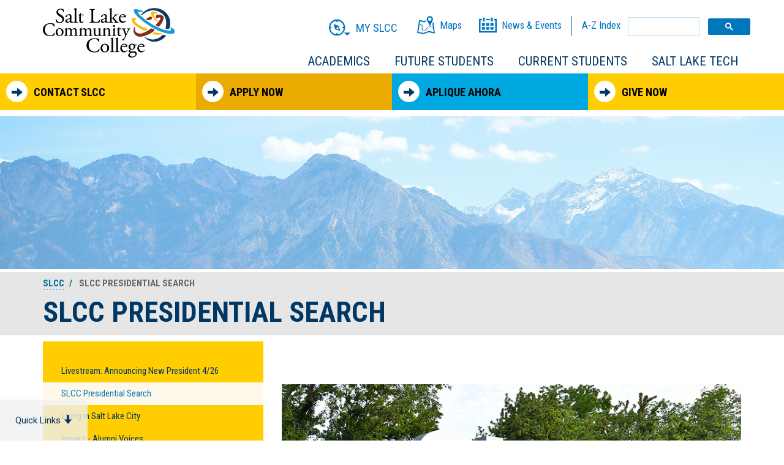

--- FILE ---
content_type: text/html; charset=utf-8
request_url: https://www.slcc.edu/presidential-search/
body_size: 13525
content:
<!DOCTYPE html>
<html xmlns="http://www.w3.org/1999/xhtml" class="no-js" lang="en">
<!--<![endif]-->
<head>
<meta content="IE=edge,chrome=1" http-equiv="X-UA-Compatible"/>
<meta charset="utf-8"/>
<title>SLCC Presidential Search | SLCC</title>

<meta content="width=device-width, initial-scale=1" name="viewport"/>
    <link href="//www.slcc.edu/_redesign/_files/images/apple-touch-icon-precomposed.png" rel="apple-touch-icon-precomposed"/>
    <link href="//www.slcc.edu/_redesign/_files/images/favicon.png" rel="icon"/>
    <link href="//fonts.googleapis.com/css?family=Roboto:300,400,500,700,400italic,500|Roboto+Condensed:400,700" rel="stylesheet" type="text/css"/>
    <script crossorigin="anonymous" src="https://kit.fontawesome.com/6b6968ddab.js"></script>
	<script crossorigin="anonymous" integrity="sha256-2Pmvv0kuTBOenSvLm6bvfBSSHrUJ+3A7x6P5Ebd07/g=" src="//code.jquery.com/jquery-3.7.0.min.js"></script>
	<link href="//code.jquery.com/ui/1.13.2/themes/smoothness/jquery-ui.css" rel="stylesheet"/>
    <script crossorigin="anonymous" integrity="sha256-lSjKY0/srUM9BE3dPm+c4fBo1dky2v27Gdjm2uoZaL0=" src="//code.jquery.com/ui/1.13.2/jquery-ui.min.js"></script>
    <link href="//www.slcc.edu/_redesign/_files/css/bootstrap.min.css" rel="stylesheet"/>
    <link href="//www.slcc.edu/_redesign/_files/css/global.css?v=121024" rel="stylesheet"/>
    <link href="//www.slcc.edu/_redesign/_files/css/faculty.css" rel="stylesheet"/>
    <link href="//www.slcc.edu/_redesign/_files/css/overide.css?v=021225" rel="stylesheet"/>
    <link href="//www.slcc.edu/_redesign/_files/css/academic.css" rel="stylesheet"/>
    <script src="//www.slcc.edu/_redesign/_files/js/vendor/modernizr.js"></script>
    <!-- Fonts -->
    <link href="//www.slcc.edu/_redesign/_files/css/glyphicons.css" rel="stylesheet"/>
    <link href="//www.slcc.edu/_redesign/_files/css/glyphicons-bootstrap.css" rel="stylesheet"/>
    <meta content="v1X1-OvinMSMc5hCJ2mLYsGKw4h7tZ3k_cixhGP7wmw" name="google-site-verification"/>

    <!--[if lt IE 9]>
    <script src="//oss.maxcdn.com/respond/1.4.2/respond.min.js"></script>
    <![endif]-->
    <!--GOOGLE SCHEMA-->
    <script type="application/ld+json">
    {
      "@context": "https://schema.org",
      "@type": "CollegeOrUniversity",
      "name": "Salt Lake Community College",
      "alternateName": "SLCC",
      "url": "https://www.slcc.edu",
      "logo": "https://www.slcc.edu/_redesign/_files/images/slcc-logo.png",
      "contactPoint": {
        "@type": "ContactPoint",
        "telephone": "+1 (801)957-7522",
        "contactType": "customer service",
        "areaServed": "US",
        "availableLanguage": "en"
      },
        "address": {
        "@type": "PostalAddress",
        "addressLocality": "Taylorsville",
        "addressRegion": "UT",
        "postalCode": "84123",
        "streetAddress": "4600 South Redwood Road"
      },
      "sameAs": [
        "https://www.facebook.com/SaltLakeCommunityCollege",
        "https://twitter.com/SaltLakeCC",
        "https://www.instagram.com/saltlakecc/",
        "https://www.youtube.com/user/SLCCTV",
        "https://www.linkedin.com/company/salt-lake-community-college",
        "https://www.slcc.edu"
      ]
    }
    </script>    <!--GOOGLE SCHEMA-->

    <!-- Google Tag Manager -->
    <script>(function (w, d, s, l, i) {
        w[l] = w[l] || []; w[l].push({
            'gtm.start':
                new Date().getTime(), event: 'gtm.js'
        }); var f = d.getElementsByTagName(s)[0],
            j = d.createElement(s), dl = l != 'dataLayer' ? '&amp;l=' + l : ''; j.async = true; j.src =
                'https://www.googletagmanager.com/gtm.js?id=' + i + dl; f.parentNode.insertBefore(j, f);
        })(window, document, 'script', 'dataLayer', 'GTM-TVFKRLQ');</script>
    <!-- End Google Tag Manager -->
    
    <!-- Google Tag Manager (noscript) -->
    <noscript><iframe height="0" src="https://www.googletagmanager.com/ns.html?id=GTM-TVFKRLQ" style="display:none;visibility:hidden" width="0"></iframe></noscript>
    <!-- End Google Tag Manager (noscript) -->


</head>
<body>
<div class="cover-all"></div>
<!--[if lt IE 8]>
<p class="browserupgrade">You are using an <strong>outdated</strong> browser. Please <a href="http://browsehappy.com/">upgrade your browser</a> to improve your experience.</p>
<![endif]-->
<a class="sr-only sr-only-focusable skip-main" href="#main-content" tabindex="1">Skip to main content</a>

<!-- Header -->
<div class="header-container">
<header class="container main-header">
<div class="logo">
<a href="../index.aspx">Salt Lake Community College</a></div>
<button aria-controls="navbar" aria-expanded="false" class="toggle-mobile-nav" type="button"><span class="sr-only">Toggle mobile navigation</span> <span class="glyphicon glyphicon-menu-hamburger"></span></button> 
<div class="mobile-nav">
<div class="mobile-close text-right"><span class="glyphicon glyphicon-remove"></span> Close</div>
<!-- Main Navigation -->
<nav class="navbar">
            <div class="navbar-collapse main-nav">
                <ul class="nav navbar-nav">
                    <li class="dropdown"><a href="../academics/index.aspx">Academics</a>
<!--                        <ul class="dropdown-menu">-->
<!--                            <li><a href="/">Academic Programs</a></li>-->
<!--                            <li><a href="/">Degree Options</a></li>-->
<!--                            <li><a href="/">Continuing Education</a></li>-->
<!--                            <li><a href="/">SLCC Online</a></li>-->
<!--                            <li><a href="/">Schools &amp; Departments</a></li>-->
<!--                        </ul>-->
                    </li>
                    <li class="dropdown "><a href="../future/index.aspx">Future Students</a>
<!--                        <ul class="dropdown-menu">-->
<!--                            <li><a href="/">Why SLCC?</a></li>-->
<!--                            <li><a href="/">Catalog</a></li>-->
<!--                            <li><a href="/">Programs &amp; Degrees</a></li>-->
<!--                            <li><a href="/">Career Planning</a></li>-->
<!--                            <li><a href="/">Tuition &amp; Fees</a></li>-->
<!--                            <li><a href="/">Financial Assistance</a></li>-->
<!--                            <li><a href="/">Apply Now</a></li>-->
<!--                            <li><a href="/">Aplique Ahora</a></li>-->
<!--                        </ul>-->
                    </li>
                    <li class="dropdown"><a href="../student/index.aspx">Current Students</a>
<!--                        <ul class="dropdown-menu">-->
<!--                            <li><a href="/">Student Resources</a></li>-->
<!--                            <li><a href="/">Academic Calendar</a></li>-->
<!--                            <li><a href="/">Academic Programs</a></li>-->
<!--                            <li><a href="/">Career Planning</a></li>-->
<!--                            <li><a href="/">Class Schedule</a></li>-->
<!--                            <li><a href="/">Financial Aid</a></li>-->
<!--                            <li><a href="/">Tuition &amp; Fees</a></li>-->
<!--                            <li><a href="/">Online Classes</a></li>-->
<!--                            <li><a href="/">Schools &amp; Departments</a></li>-->
<!--                        </ul>-->
                    </li>
                    <li class="dropdown lastdropdown"><a href="../sltech/index.aspx">Salt Lake Tech</a>
<!--                        <ul class="dropdown-menu">-->
<!--                            <li><a href="/">Arts &amp; Cultural Events</a></li>-->
<!--                            <li><a href="/">Alumni</a></li>-->
<!--                            <li><a href="/">Community Writing Center</a></li>-->
<!--                            <li><a href="/">Continuing Education</a></li>-->
<!--                            <li><a href="/">Goldman Sachs 10K Small Businesses</a></li>-->
<!--                            <li><a href="/">Miller Business Resource Center</a></li>-->
<!--                            <li><a href="/">Thayne Center for Service &amp; Learning</a></li>-->
<!--                        </ul>-->
                    </li>
                </ul>
            </div>
        </nav>           <div class="header-links">
               
                
         <ul class="nav navbar-nav myslcc">
                    <li class="dropdown myslcc-toggle" aria-controls="myslcc-menu"><a href="javascript:;"><span class="sprite compass">
<svg version="1.1" id="Layer_1" xmlns="http://www.w3.org/2000/svg" xmlns:xlink="http://www.w3.org/1999/xlink" x="0px" y="0px"
     viewBox="0 0 34.5 26.1" enable-background="new 0 0 34.5 26.1" xml:space="preserve" width="90%" height="90%">
<g>
    <path fill="#0076BC" d="M13,0C5.8,0,0,5.8,0,13s5.8,13,13,13s13-5.8,13-13S20.2,0,13,0z M20.7,20.7c-1.7,1.7-3.9,2.8-6.2,3.1
        L13,20.8l-1.6,2.9c-2.3-0.3-4.4-1.4-6-3c-1.7-1.7-2.8-3.8-3.1-6.2L5,13l-2.7-1.4c0.3-2.4,1.4-4.5,3.1-6.2c1.6-1.6,3.7-2.7,6-3
		l1.6,3l1.5-3c2.3,0.3,4.5,1.4,6.2,3.1c1.6,1.6,2.7,3.7,3,6l-3,1.7l3,1.5C23.4,16.9,22.4,19,20.7,20.7z"/>
    <path fill="#0076BC" d="M7.4,7.5l2.7,8.3l8.3,2.8l-2.7-8.3L7.4,7.5z M11.6,14.4l2.7-2.8l1.6,4.3L11.6,14.4z"/>
</g>
    <polygon fill="#0076BC" stroke="#0076BC" stroke-miterlimit="10" points="33.3,21.5 29.5,25.1 25.7,21.5" class="stroke2"/>
</svg>
</span><span class="hidden-sm">My SLCC</span></a>
                        <ul class="dropdown-menu myslcc-menu">
                            <li><a href="https://my.slcc.edu/" target="_blank">MySLCC</a></li>
                            <li><a href="https://slcc.instructure.com" target="_blank">Canvas</a></li>
                            <li><a href="//faculty.slcc.edu/index.aspx">Faculty</a></li>
                            <li><a href="//i.slcc.edu/index.aspx">Staff</a></li>
                        </ul>
                    </li>
                </ul>       
                
                <a href="https://slcc.edu/locations/index.aspx" target="_blank"><span class="sprite map">
                    <svg version="1.1" id="Layer_2" xmlns="http://www.w3.org/2000/svg" xmlns:xlink="http://www.w3.org/1999/xlink" x="0px" y="0px"
                         viewBox="0 0 27.9 28.3" enable-background="new 0 0 27.9 28.3" xml:space="preserve" width="90%" height="90%">
<g>
    <path fill="#0076BC" d="M9.7,28.3l-9.7-2L3.2,5.9l7.6,1.9l2.9-1.2l0.2,2l-3,1.2L4.7,8.2L2.1,24.9l7.5,1.5c1.1-0.4,9.1-3.2,9.1-3.2
		c1.1,0.3,4.6,1.3,7.1,1.8l-1.7-13.1L25.6,9l2.3,18.4l-1.3-0.3c0,0-8.2-1.7-8.3-1.7L9.7,28.3z M19.3,24.2c0,0,0,0.1,0,0.2l0,0
		C19.3,24.3,19.3,24.2,19.3,24.2z"/>
    <path fill="#0076BC" d="M24.2,7.3c0.4-0.7,0.7-1.6,0.7-2.4C24.8,2.2,22.6,0,20,0s-4.8,2.2-4.8,4.8c0,0.6,0.1,1.2,0.3,1.8
		c0.1,0.2,0.2,0.4,0.3,0.5l4.2,8.7L24.2,7.3z M20,2.2c1.4,0,2.6,1.2,2.6,2.6S21.4,7.5,20,7.5c-1.1,0-2-0.7-2.4-1.7
		c-0.1-0.3-0.2-0.6-0.2-1C17.3,3.4,18.5,2.2,20,2.2z"/>
    <path fill="#0076BC" d="M10.6,23.6c-0.2,0-0.3,0-0.5,0c0,0-0.1,0-0.1,0l0.2-1.5c0,0,0,0,0.1,0c0.4,0,0.8,0,1.1-0.1l0.4,1.5
		C11.4,23.6,11,23.6,10.6,23.6z M8.6,23.1c-0.6-0.3-1-0.9-1.2-1.6l1.5-0.5c0.1,0.3,0.3,0.6,0.6,0.7L8.6,23.1z M13,22.9l-0.8-1.3
		c0.3-0.2,0.7-0.5,1-0.8l1.1,1.1C13.8,22.3,13.4,22.7,13,22.9z M15,21l-1.2-1c0.2-0.3,0.5-0.6,0.7-0.9l0.2-0.2l1.2,1l-0.2,0.2
		C15.6,20.4,15.3,20.7,15,21z M7.2,20.3c0-0.1,0-0.2,0-0.3c0-0.4,0-0.8,0.1-1.3l1.5,0.2c-0.1,0.4-0.1,0.8-0.1,1.1c0,0.1,0,0.2,0,0.2
		L7.2,20.3z M25.9,19.8L25,19.7c0,0-0.2-0.2-0.4-0.3l0.6-0.8l-0.1-0.1l0.1,0.1l0.3-0.4c0.3,0.2,0.4,0.4,0.5,0.4l-0.5,0.6L25.9,19.8z
		 M16.7,19l-1.2-1c0.4-0.5,0.8-0.8,1.1-1.1l1,1.2C17.3,18.3,17,18.6,16.7,19z M23.8,18.7c-0.4-0.3-0.8-0.5-1.2-0.7l0.7-1.4
		c0.4,0.2,0.9,0.5,1.3,0.8L23.8,18.7z M8.9,17.8l-1.5-0.2c0.1-0.5,0.2-1,0.2-1.4l1.6,0.1C9.1,16.7,9,17.2,8.9,17.8z M21.7,17.6
		c-0.4-0.2-0.9-0.3-1.3-0.3l0.2-1.5c0.5,0.1,1.1,0.2,1.6,0.4L21.7,17.6z M18.4,17.5l-0.7-1.4c0.2-0.1,0.5-0.2,0.7-0.3
		c0.3-0.1,0.6-0.1,1-0.2l0.1,1.5c-0.2,0-0.5,0.1-0.7,0.1C18.7,17.4,18.5,17.5,18.4,17.5z M7.5,15.4c-0.1-0.3-0.3-0.5-0.7-0.7
		l0.7-1.4c0.6,0.4,1.1,0.8,1.4,1.4L7.5,15.4z M6,14.4c-0.7-0.2-1.3-0.2-1.3-0.2l0-1.6c0,0,0.8,0,1.7,0.2L6,14.4z"/>
</g>
</svg>

                </span><span class="hidden-sm">Maps</span></a>
                
                <a href="//www.slcc.edu/today/index.aspx"><span class="sprite calendar">
                    <svg version="1.1" id="Layer_3" xmlns="http://www.w3.org/2000/svg" xmlns:xlink="http://www.w3.org/1999/xlink" x="0px" y="0px"
                         viewBox="0 0 28 23.5" enable-background="new 0 0 28 23.5" xml:space="preserve" width="90%" height="90%">
<g>
    <rect x="11.1" y="1.9" fill="#0076BC" width="5.9" height="2.3"/>
    <polygon fill="#0076BC" points="23.6,1.9 23.6,4.2 25.7,4.2 25.7,21.2 2.3,21.2 2.3,4.2 4.5,4.2 4.5,1.9 0,1.9 0,23.5 28,23.5
		28,1.9 	"/>
</g>
                        <rect x="6.2" y="0" fill="#0076BC" width="3" height="6.1"/>
                        <rect x="18.7" y="0" fill="#0076BC" width="3" height="6.1"/>
                        <rect x="4.7" y="8.6" fill="#0076BC" width="4.8" height="4.2"/>
                        <rect x="11.4" y="8.6" fill="#0076BC" width="4.8" height="4.2"/>
                        <rect x="18.1" y="8.6" fill="#0076BC" width="4.8" height="4.2"/>
                        <rect x="4.7" y="14.8" fill="#0076BC" width="4.8" height="4.2"/>
                        <rect x="11.4" y="14.8" fill="#0076BC" width="4.8" height="4.2"/>
                        <rect x="18.1" y="14.8" fill="#0076BC" width="4.8" height="4.2"/>
</svg>
                </span><span class="hidden-sm">News & Events</span></a>
                <span class="hash"></span>
                <a href="//www.slcc.edu/azindex/index.aspx">A-Z <span class="hidden-sm">Index</span></a>
                <span class="glyphicon glyphicon-search hidden-xs visibile-md hidden-lg color-blue search-toggle"></span>
                <span class="glyphicon glyphicon glyphicon-remove color-blue search-toggle-close"></span>
              
                 <div class="search-form hidden-md hidden-sm">
<script>
  (function() {
    var cx = '009202782528167554350:hzvzk06owai';
    var gcse = document.createElement('script');
    gcse.type = 'text/javascript';
    gcse.async = true;
    gcse.src = 'https://cse.google.com/cse.js?cx=' + cx;
    var s = document.getElementsByTagName('script')[0];
    s.parentNode.insertBefore(gcse, s);
  })();
</script>
    <gcse:searchbox-only resultsUrl="https://www.slcc.edu/search.html"></gcse:searchbox-only>
</div></div>
</header>
</div>

<!-- Side Callouts -->
<div aria-hidden="true" class="callouts" tabindex="-1"><aside>
  <div class="callout-over">
    <a class="callout-btn" href="../contact/index.aspx" tabindex="-1">
      <span class="glyph-circle">
        <span class="glyphicon glyphicon-arrow-right"></span>
      </span> Contact SLCC</a>
    <div class="callout-box callout-apply">
      <div aria-controls="callout-over" class="callout-header yellow-header">Contact SLCC
        <span class="glyphicon glyphicon-chevron-right"></span>
        <span class="glyphicon glyphicon-remove hidden-xl"></span>
      </div>
<div class="callout-content">
  <p>
    <strong>SLCC Directory:</strong> 801-957-4111
  </p>
  <p>
    <strong>General Info &amp; Enrollment Help</strong> 801-957-4073
  </p>
  <p>
    <strong>MySLCC Help</strong> 801-957-5555
  </p>
  <p>
    <strong>Weather/Snow Information</strong> 801-957-4636
  </p>
  <p>
    <strong>Tech Support</strong> <a href="mailto:Help.Desk@slcc.edu" tabindex="-1">Help.Desk@slcc.edu</a>
  </p>
  <p>
    <strong>International Students</strong> <a href="mailto:international.affairs@slcc.edu" tabindex="-1">international.affairs@slcc.edu</a>
  </p>
    <p>
    <strong><a href="../development-and-alumni/index.aspx" tabindex="-1">Development &amp; Alumni</a></strong> 801-957-4658
  </p>
  <p>
    <a href="../contact/index.aspx" tabindex="-1">Campus Locations and Hours</a>
  </p>

</div>
    </div>
  </div>
  <div class="callout-over">
    <a class="callout-btn callout-darkyellow" href="https://www.slcc.edu/apply/" tabindex="-1" target="_blank">
      <span class="glyph-circle">
        <span class="glyphicon glyphicon-arrow-right"></span>
      </span> Apply Now</a>
    <div class="callout-box callout-apply">
      <div aria-controls="callout-over" class="callout-header">Apply Now
        <span class="glyphicon glyphicon-chevron-right"></span>
        <span class="glyphicon glyphicon-remove hidden-xl"></span>
      </div>
      <div class="callout-content">
        <p>Starting at SLCC is easy. Just fill out the online application, and you're on your way.</p>

        <p>
          <a class="btn btn-secondary btn-lg" href="https://www.slcc.edu/apply/" tabindex="-1" target="_blank">Yes! I want to Apply Now
            <span class="glyph-circle">
              <span class="glyphicon glyphicon-arrow-right"></span>
            </span>
          </a>
        </p>

      </div>
    </div>
  </div>
  <div class="callout-over">
    <a class="callout-btn callout-blue" href="../apliqueahora/index.aspx" tabindex="-1" target="_blank">
      <span class="glyph-circle">
        <span class="glyphicon glyphicon-arrow-right"></span>
      </span> Aplique Ahora</a>
    <div class="callout-box callout-apply">
      <div aria-controls="callout-over" class="callout-header">Aplique Ahora
        <span class="glyphicon glyphicon-chevron-right"></span>
        <span class="glyphicon glyphicon-remove hidden-xl"></span>
      </div>
      <div class="callout-content">

        <p>
        Es f&#225;cil comenzar en SLCC. S&#243;lo tienes que completar la aplicaci&#243;n en l&#237;nea.</p>

        <p>
          <a class="btn btn-secondary btn-lg" href="../apliqueahora/index.aspx" tabindex="-1" target="_blank">
            
            <span>&#161;SI! QUIERO REGISTRARME AHORA</span>
            
            <span class="glyph-circle">
              <span class="glyphicon glyphicon-arrow-right"></span>
            </span>
          </a>
        </p>
      </div>

    </div>
  </div>
  <div class="callout-over" id="calloutGiveNow">
    <a class="callout-btn" href="../donate/main.aspx" tabindex="-1" target="_blank">
      <span class="glyph-circle">
        <span class="glyphicon glyphicon-arrow-right"></span>
      </span> Give Now</a>
   <div class="callout-box callout-apply">
			<div aria-controls="callout-over" class="callout-header">Give Now

				<span class="glyphicon glyphicon-chevron-right"></span>
				<span class="glyphicon glyphicon-remove hidden-xl"></span>
			</div>
			<div class="callout-content">
				<a href="../donate/main.aspx" tabindex="-1" target="_blank">
					<img alt="Give Now to SLCC" class="img-responsive" height="60" src="//www.slcc.edu/_redesign/_files/images/home/slcc-giving.png" style="margin:0px auto;" vspace="15" width="257"/>
					</a>
				</div>
			</div>
		</div>

</aside></div>
<!-- Go to quick links -->
<div class="quick-links"><a href="#quick-links">Quick Links <span class="glyphicon glyphicon-arrow-down"></span></a></div>

<!-- Generic Tier 2 page -->

                <div class="tier2-banner" id="banner" style="background-image: url(images/mtn-banner.jpg)"> </div>

<!-- Breadcrumb and main title -->
<div class="gray-box" id="breadcrumb">
<div class="container">

<ol class="breadcrumb">
                    <li><a class="selectedPageParent" href="../index.aspx">SLCC</a> </li> 
                                    <li class="active">            SLCC Presidential Search
    </li>
            </ol>


 




   <h1>SLCC Presidential Search</h1>
   

</div>
</div>

<!-- left nav and main content area -->
<div class="container">
<div class="row">
<div class="col-xs-12 col-sm-4">
<nav class="left-nav">


<div class="left-nav-wrapper">
<div class="parent"><span class="glyphicon glyphicon-chevron-down"></span>Menu</div>


<ul>
                
                    <li class=""><a href="https://urldefense.com/v3/__https://ushe.edu/live-stream/__;!!NfSqYQ!F38L2ueyTItYqke0MtV5pJYMadkP1pwzgFsqczd1CBa7ayeR6ou8g8DmvITL1Vxvzii0ZNZHPHc6OUuaiBDd$">                Livestream: Announcing New President 4/26
    </a>
        
                        
        </li>
                
                        <li class="active"><a href="index.aspx">                SLCC Presidential Search
    </a>
        
                        
        </li>
                
                    <li class=""><a href="https://www.visitsaltlake.com/">                Living in Salt Lake City
    </a>
        
                        
        </li>
                
                    <li class=""><a href="https://www.slcc.edu/photostory/index.aspx">                Impact - Alumni Voices
    </a>
        
                        
        </li>
                
                    <li class=""><a href="https://www.slcc.edu/presidential-search/docs/slcc-college-president-profile.pdf">                Presidential Leadership Profile
    </a>
        
                        
        </li>
    </ul>



</div></nav>
<aside>
<div class="catalog-search hidden-xs"></div>

</aside>
</div>
<div class="col-xs-12 col-sm-8 gen-container">
<main id="main-content">




    <style type="text/css"><!--
@media all and (max-width: 768px) {
    .img-responsive {
        float:none;
    }
}
--></style>
<h2><img alt="flowers.jpeg" class="img-responsive" height="475" src="images/flowers.jpeg" style="display: block; margin-left: auto; margin-right: auto;" width="800"/></h2>
<h2 class="text-capitalize" style="font-size: 3.2em;">Gregory F. Peterson, Ed.D. Selected as 9th President of SLCC</h2>
<p>After an extensive nationwide search, the Utah Board of Higher Education and Salt Lake Community College (SLCC) Board of Trustees are pleased to announce that Gregory F. Peterson, Ed.D. has been selected as the 9th president of Salt Lake Community College. Dr. Peterson will replace Dr. Deneece G. Huftalin, who after more than 10 years as SLCC president, <a href="https://saltlakecommunitycollege.blogspot.com/2023/11/slccs-beloved-president-deneece.html" rel="noopener" target="_blank">announced her retirement</a> in fall 2023.</p>
<div class="row margin-top">
<div class="col-xs-12">
<p><a id="1"></a><img align="left" alt="peterson_headshot.jpg" class="img-responsive" height="321" hspace="10" src="images/peterson_headshot.jpg" style="margin-right: 30px;" vspace="10" width="275"/></p>
<h2 class="text-capitalize">Gregory F. Peterson, Ed.D.</h2>
<p>Dr. Greg Peterson was appointed to serve as the president at Chandler-Gilbert Community College on July 1, 2018. Throughout his career, he has led key efforts in student learning and success impacting over 100,000 students, including developing transfer partnerships and college promise programs at multiple institutions and launching the first community college Artificial Intelligence program in the nation. Dr. Peterson works closely with industry partners and community leaders in strengthening workforce pipelines for students into family-sustaining careers and has served on local, state and national organizations to advance these efforts. He brings experience in student affairs and instructional programs and has worked at urban, suburban, and rural community colleges. Dr. Peterson was selected as an Aspen New President Fellow and was recently recognized as the East Valley Man of the Year by Positive Paths. He holds a doctorate in educational administration with an emphasis in community college leadership from the University of Texas at Austin; a master's degree in postsecondary, adult and continuing education from Portland State University; and a bachelor's degree in English from Brigham Young University. As a first-generation community college student, Dr. Greg Peterson has a passion and commitment to the community college mission of access and success for all students.</p>
</div>
</div>
<hr/>


<div id="accordion-body-div">

    
    <div class="margin-top margin-bottom">
        
        
    <div aria-multiselectable="true" class="panel-group" id="accordion1" role="tablist">
    
                
                        
        <div class="panel panel-default">
        <div class="panel-heading" id="heading1">
        <h3 class="panel-title h4" style="font-size: 1.2em;text-transform: none;">
            <a aria-controls="collapse1" aria-expanded="false" class="collapsed" data-parent="#accordion1" data-toggle="collapse" href="#collapse1" id="tab1" role="tab" tabindex="0"> 
                SLCC Presidential Search Committee
            </a>
        </h3>
        </div>
        <div aria-labelledby="tab1" class="panel-collapse collapse" id="collapse1" role="tabpanel">
        <div class="panel-body">
            Brady Southwick, chair of SLCC&#8217;s Board of Trustees, will co-lead the presidential search committee with Sharon Eubank from the Utah Board of Higher Education.<br/><br/><strong>SLCC Board of Trustees</strong><br/>
<ul>
<li>Brady Southwick, Chair</li>
<li>Lori Chillingworth, Vice Chair</li>
</ul>
<strong>Utah Board of Higher Education</strong><br/>
<ul>
<li>Sharon Eubank</li>
<li>Tina Marriott Larson</li>
</ul>
<strong>SLCC Faculty, Staff, and Administration</strong><br/>
<ul>
<li>Dr. Jason Pickavance, SLCC Interim Provost of Academic Affairs</li>
<li>Robert Pettitt, Dean, School of Health Sciences</li>
<li>Gabe Byars, Faculty Senate Vice President</li>
<li>Brandi Mair, Staff President</li>
<li>Joyce Wambuyi, Student Body President</li>
<li>Shawn Newell, Alumni Representative &amp; Emeritus Trustee</li>
</ul>
<strong>Community Representative</strong><br/>
<ul>
<li>Ross Romero, CEO of Inclusion Strategies, Former Utah State Senator</li>
</ul>
        </div>
        </div>
        </div>
        
            
                        
        <div class="panel panel-default">
        <div class="panel-heading" id="heading2">
        <h3 class="panel-title h4" style="font-size: 1.2em;text-transform: none;">
            <a aria-controls="collapse2" aria-expanded="false" class="collapsed" data-parent="#accordion1" data-toggle="collapse" href="#collapse2" id="tab2" role="tab" tabindex="0"> 
                Press Releases
            </a>
        </h3>
        </div>
        <div aria-labelledby="tab2" class="panel-collapse collapse" id="collapse2" role="tabpanel">
        <div class="panel-body">
            <p>&#160;</p>
<h4>Press Releases</h4>
<ul>
<li><a href="https://ushe.edu/board-of-higher-ed-names-gregory-f-peterson-9th-slcc-president/" rel="noopener" target="_blank">Board of Higher Ed names Gregory F. Peterson 9th SLCC President</a></li>
<li><a href="https://saltlakecommunitycollege.blogspot.com/2024/04/salt-lake-community-college-search.html" rel="noopener" target="_blank">SLCC Search Committee Names Three Presidential Finalists</a></li>
<li><a href="https://saltlakecommunitycollege.blogspot.com/2024/02/now-accepting-applications-for-slcc.html" rel="noopener" target="_blank">Now Accepting Applications for SLCC President</a></li>
<li><a href="http://saltlakecommunitycollege.blogspot.com/2024/01/slccs-presidential-search-committee.html" rel="noopener" target="_blank">SLCC's Presidential Search Committee Announces Three Public Meetings</a></li>
<li><a href="https://saltlakecommunitycollege.blogspot.com/2023/12/salt-lake-community-college-begins.html" rel="noopener" target="_blank">Salt Lake Community College Begins National Search for New President</a></li>
</ul>
        </div>
        </div>
        </div>
        
        </div>
    </div>

</div>

    <additional/>

<script type="text/javascript">
    document.addEventListener("DOMContentLoaded", function() {
    document.querySelectorAll('.panel-title a').forEach(link =&gt; {
        link.addEventListener('click', function() {
            let targetPanel = document.querySelector(this.getAttribute('href'));
            
            // Close all other panels in the accordion group
            document.querySelectorAll('.panel-collapse').forEach(panel =&gt; {
                if (panel !== targetPanel) {
                    panel.classList.remove('in');
                    let otherTab = document.querySelector(`a[href="#${panel.id}"]`);
                    if (otherTab) {
                        otherTab.setAttribute('aria-expanded', 'false');
                    }
                }
            });

            // Toggle the clicked panel's aria-expanded attribute
            let isExpanded = this.getAttribute('aria-expanded') === "true";
            this.setAttribute('aria-expanded', !isExpanded);
        });
    });
});

</script>



   




       



        
</main>
</div>
</div>
</div>

<!-- footer -->
<footer aria-label="footer">
<div class="bottom-links" id="quick-links"><div class="container">
        <div class="row">
            <div class="col-xs-12 col-sm-4 col-md-2">
                <h2 class="h5 text-capitalize">About</h2>
                <ul>
                <li><a href="../about/index.aspx">About SLCC</a></li>
                <li><a href="../accreditation/index.aspx">Accreditation</a></li>
                  <li><a href="../alumni/index.aspx">Alumni</a></li>
                  <li><a href="../president/executivecabinet.aspx">College Leadership</a></li>
                  <li><a href="../development-and-alumni/ways-to-give/index.aspx">Donate to SLCC</a></li>
                  <li><a href="../about/docs/slcc-organizational-chart.pdf" target="_blank">Organizational Chart (PDF)</a></li>
                </ul>
            </div>
            <div class="col-xs-12 col-sm-4 col-md-2">
                <h2 class="h5 text-capitalize">Quick Links</h2>
                <ul>
                    <li><a href="../academicadvising/index.aspx">Advising</a></li>
                    <li><a href="http://www.shopslcc.com" target="_blank">Bookstore</a></li>
                    <li><a href="https://slcc.instructure.com/" target="_blank">Canvas</a></li>
                    <li><a href="http://catalog.slcc.edu" target="_blank">Catalog</a></li>
                    <li><a href="../schedule/index.aspx">Class Schedule</a></li>
                    <li><a href="../schedule/final-exam-schedule.aspx">Final Exams</a></li>
                    <li><a href="../financialaid/index.aspx">Financial Aid</a></li>                    
                    <li><a href="../library/index.aspx" target="_blank">Library</a></li>
                    <li><a href="../registrar/registration/index.aspx">Register for Classes</a></li>   
                    <li><a href="../academiccalendar/index.aspx">Student Academic Calendar</a></li>
                    <li><a href="../registrar/transcripts.aspx">Transcript Requests</a></li>                
                    <li><a href="../student/financial/tuition-fees.aspx">Tuition and Fees</a></li>
                </ul>
            </div>
            <div class="col-xs-12 col-sm-4 col-md-2">
                <h2 class="h5 text-capitalize">SLCC People</h2>
                <ul>
                     <li><a href="https://slccbruins.com/" target="_blank">Athletics</a></li>
                  <li><a href="../community/index.aspx">Community</a></li>
                    <li><a href="//faculty.slcc.edu/index.aspx">Faculty</a></li>
                  <li><a href="//i.slcc.edu/index.aspx">Staff</a></li>
                  <li><a href="../student/index.aspx">Students</a></li>
                  <li><a href="http://grandtheatrecompany.com/" target="_blank">The Grand Theatre</a></li>

                </ul>
            </div>
            <div class="sm-clear"></div>
            <div class="col-xs-12 col-sm-4 col-md-2">
                <h2 class="h5 text-capitalize">Employment</h2>
                <ul>
                    <li><a href="../careerservices/Employers/index.aspx">Hire SLCC Students</a></li>
                  <li><a href="//i.slcc.edu/onboarding/index.aspx">New Employee Onboarding</a></li>
                  <li><a href="http://jobs.slcc.edu/" target="_blank">SLCC Jobs</a></li>                  
                  <li><a href="../student/employment/index.aspx">Student Employment</a></li>
                    <li><a href="../jobs/index.aspx" target="_blank">Working at SLCC</a></li>
                </ul>
            </div>
          <div class="col-xs-12 col-sm-4 col-md-2">
                <h2 class="h5 text-capitalize">Information</h2>
                <ul>
                <li><a href="../contact/index.aspx">Contact SLCC</a></li>
                <li><a href="https://webforms.slcc.edu/directory/main.aspx" target="_blank">Directory</a></li>
                 <li><a href="//i.slcc.edu/emergency-prepare/emergency-procedures.aspx">Emergency Procedures</a></li>
                  <li><a href="../locations/index.aspx" target="_blank">Maps</a></li>
                  <li><a href="../parking/index.aspx">Parking</a></li>
                  <li><a href="../student-tech-guide/index.aspx">Student Tech Guide</a></li>
                </ul>
            </div>
            <div class="col-xs-12 col-sm-4 col-md-2">
                <h2 class="h5 text-capitalize">Disclaimers</h2>
                <ul>
                    <li><a href="../accessibility/index.aspx">Accessibility</a></li>
                    <li><a href="../drc/Home/index.aspx">ADA</a></li>
                    <li><a href="../financialaid/disclosures-of-consumer-information.aspx">Disclosures of Consumer Information</a></li>
                    <li><a href="../about/eeo-statement.aspx">Equal Opportunity Statement</a></li>
                  <li><a href="https://secure.ethicspoint.com/domain/media/en/gui/15432/index.html" target="_blank">Ethics and Compliance Hotline</a></li>                    
                    <li><a href="../complaint/index.aspx">File a Complaint or Concern</a></li>
                  <li><a href="../policies/index.aspx">Policies and Procedures</a></li>
                  <li><a href="../policies/privacy.aspx">Privacy</a></li>
                    <li><a href="../student/complaints.aspx">Student Consumer Complaints</a></li>
                  <li><a href="../title-ix/index.aspx">Title IX</a></li>
                </ul>
            </div>  
        </div>
    </div></div>
<div class="bottom-info">
<div class="container">
<div class="row">
	<div class="col-xs-12 col-md-6">
		<h2 class="h5 text-capitalize">Salt Lake Community College</h2>
		<p>4600 South Redwood Road
			<br/>Salt Lake City, UT 84123
			<br/>
			<a href="tel:801-957-7522">801-957-SLCC (7522)</a>
		</p>
  		<p><strong>Student Services Hours:</strong>
		Monday - Thursday: 8 am - 7 pm | Friday: 8 am - 4:30 pm
		</p>
		<p>
			<strong>Enrollment Info:</strong>
			<a href="tel:801-957-4073">801-957-4073</a>
			<br/>
			<span style="font-size:12px">Monday - Thursday: 7:30 am - 8 pm | Friday: 7:30 am - 4:30 pm | Saturday: 9 am - 1 pm</span> 
		</p>
	</div>
	<div class="col-xs-12 col-md-3">
		<h2 class="h5 text-capitalize">Technical Support</h2>
		<a href="https://support.slcc.edu/" target="_blank">Support Website</a>
		<br/>
		<a href="tel:801-957-5555">801-957-5555</a>
	</div>
 
<div class="col-xs-12 col-md-3 soc-container">
    <div class="row">
        <div class="col-xs-12">
            <!--<a class="soc soc-twitter" href="https://twitter.com/SaltLakeCC" target="_blank" title="Twitter">Twitter</a>-->
            <a class="soc soc-linkedin" href="https://www.linkedin.com/company/salt-lake-community-college" target="_blank" title="LinkedIn">LinkedIn</a>
            <a class="soc soc-facebook" href="https://www.facebook.com/SaltLakeCommunityCollege" target="_blank" title="Facebook">Facebook</a>
            <a class="soc soc-instagram" href="https://www.instagram.com/saltlakecc/" target="_blank" title="Instagram">Instagram</a>
            <a class="soc soc-youtube" href="http://www.youtube.com/slcctv" target="_blank" title="YouTube">YouTube</a>
        </div>
        <div class="col-xs-12">
				<a href="../safe/index.aspx">
					<img alt="#SLCCSafe" class="img-responsive" height="60" src="https://www.slcc.edu/safe/images/slcc-safe-btn.png" vspace="15" width="257"/>
				</a>
			</div>
         <div class="col-xs-12">
            <a href="../donate/main.aspx" target="_blank"><img alt="Give Now to SLCC" class="img-responsive" height="60" src="https://www.slcc.edu/_redesign/_files/images/home/slcc-giving.png" vspace="15" width="257"/></a>
        </div>
        
    </div>
    
</div>
</div>
</div>
</div>
<div class="main-footer"><div class="container">
       <div class="row">
       <div class="col-md-6"><p> &#169; 2016-2017 Salt Lake Community College. All Rights Reserved.</p></div>
       <div class="col-md-6"><p class="text-right"><span aria-hidden="true" class="glyphicon glyphicon-leaf"></span> <a href="//i.slcc.edu/institutionalmarketing/requests.aspx">Web Requests</a></p></div>
    </div>
    </div>
    
</div>
</footer>



<script src="//maxcdn.bootstrapcdn.com/bootstrap/3.3.4/js/bootstrap.min.js"></script>
<script src="//www.slcc.edu/_redesign/_files/js/vendor/waypoints.min.js"></script>
<script src="//www.slcc.edu/_redesign/_files/js/global.js"></script>

	<!-- DO NOT EDIT BELOW THIS LINE -->
	<!-- AdmitHub Web Chat -->
	<script>window.admitHubBot = {botToken: "e3216233fab44ee1a" };</script>
	<script src="https://webbot.admithub.com/static/js/webchat.js"></script>
	<link href="https://webbot.admithub.com/static/css/webchat.css" rel="stylesheet" type="text/css"/>
	<!-- DO NOT EDIT ABOVE THIS LINE -->
	<!--INCLUDE EMERGENCY ALERTS-->
	<script type="text/javascript">
        //build cachebuster, so latest version of alert is always loaded
        var cachebuster = Math.round(new Date().getTime() / 1000);
        var alertUrl = "//www.slcc.edu/emergency-alert.html?cb=" + cachebuster;
        $(document).ready(function () {
            $.ajax({
                url: alertUrl,
                error: function () {
                    // ignore on failure
                },
                success: function (result) {
                    //check 404 to see if page is currently published
                    if (result.indexOf("404") === -1) $('.header-container').append(result);
                    }
            });
   });
	</script>
	<!--INCLUDE EMERGENCY ALERTS-->




 <!-- Google Analytics for www.slcc.edu --><script>
  (function(i,s,o,g,r,a,m){i['GoogleAnalyticsObject']=r;i[r]=i[r]||function(){
  (i[r].q=i[r].q||[]).push(arguments)},i[r].l=1*new Date();a=s.createElement(o),
  m=s.getElementsByTagName(o)[0];a.async=1;a.src=g;m.parentNode.insertBefore(a,m)
  })(window,document,'script','//www.google-analytics.com/analytics.js','ga');

  ga('create', 'UA-23225249-1', 'auto');
  ga('send', 'pageview');

</script>
<!-- siteimprove tracking script  www.slcc.edu-->
<script type="text/javascript">// <![CDATA[
(function() {
var sz = document.createElement('script'); sz.type = 'text/javascript'; sz.async = true;
sz.src = '//us1.siteimprove.com/js/siteanalyze_66356331.js';
var s = document.getElementsByTagName('script')[0]; s.parentNode.insertBefore(sz, s);
})();
// ]]></script> 

                      
    


</body>
</html>

--- FILE ---
content_type: text/css
request_url: https://www.slcc.edu/_redesign/_files/css/global.css?v=121024
body_size: 14392
content:
/* Normalize */
article, aside, details, figcaption, figure, footer, header, hgroup, main, nav, section, summary {
  display: block; }

audio, canvas, video {
  display: inline-block; }

audio:not([controls]) {
  display: none;
  height: 0; }

[hidden] {
  display: none; }

html {
  -ms-text-size-adjust: 100%;
  -webkit-text-size-adjust: 100%; }

a:focus {
  outline: 0; }

a:active, a:hover {
  outline: 0; }

abbr[title] {
  border-bottom: 1px dotted; }

b, strong {
  font-weight: 700; }

dfn {
  font-style: italic; }

hr {
  -moz-box-sizing: content-box;
  box-sizing: content-box;
  height: 0; }

mark {
  background: #ff0;
  color: #000; }

code, kbd, pre, samp {
  font-family: monospace, serif;
  font-size: 1em; }

pre {
  white-space: pre-wrap; }

q {
  quotes: \201C \201D \2018 \2019; }

small {
  font-size: 80%; }

sub, sup {
  font-size: 75%;
  line-height: 0;
  position: relative;
  vertical-align: baseline; }

sup {
  top: -.5em; }

sub {
  bottom: -.25em; }

img {
  border: 0; }

svg:not(:root) {
  overflow: hidden; }

fieldset {
  border: 1px solid silver;
  margin: 0 2px;
  padding: .35em .625em .75em; }

button, input, select, textarea {
  font-family: inherit;
  font-size: 100%;
  margin: 0; }

button, input {
  line-height: normal; }

button, select {
  text-transform: none; }

button, html input[type=button], input[type=reset], input[type=submit] {
  -webkit-appearance: button;
  cursor: pointer; }

button[disabled], html input[disabled] {
  cursor: default; }

input[type=checkbox], input[type=radio] {
  box-sizing: border-box;
  padding: 0; }

input[type=search] {
  -webkit-appearance: textfield;
  -moz-box-sizing: content-box;
  -webkit-box-sizing: content-box;
  box-sizing: content-box; }

input[type=search]::-webkit-search-cancel-button, input[type=search]::-webkit-search-decoration {
  -webkit-appearance: none; }

textarea {
  overflow: auto;
  vertical-align: top; }

table {
  border-collapse: collapse;
  border-spacing: 0; }

body, figure {
  margin: 0; }

legend, button::-moz-focus-inner, input::-moz-focus-inner {
  border: 0;
  padding: 0; }

/* Custom Styles */
* {
  -webkit-box-sizing: border-box;
  -moz-box-sizing: border-box;
  box-sizing: border-box;
  -webkit-tap-highlight-color: transparent; }

html {
  height: 100%; }

body {
  font-family: "Roboto", Gotham, "Helvetica Neue", Helvetica, Arial, sans-serif;
  font-size: 15px;
  line-height: 1.8em;
  color: black;
  height: 100%;
  min-height: 100%;
  background: #ffffff;
  -webkit-text-size-adjust: none;
  -webkit-font-smoothing: antialiased;
  overflow-x: hidden; }

p img {
  vertical-align: bottom; }

h1 {
  margin-top: 0;
  word-wrap: break-word; }

h2, h3, h4, h5, h6 {
  margin-top: 20px;
  word-wrap: break-word; }


h1, .h1 {
  font-family: "Roboto Condensed", "Roboto", Gotham, "Helvetica Neue", Helvetica, Arial, sans-serif;
  font-size: 3.125em;
  line-height: 1em;
  font-weight: 700;
  color: #003865;
  text-transform: uppercase; }

h2, .h2, .step-title {
  font-family: "Roboto Condensed", "Roboto", Gotham, "Helvetica Neue", Helvetica, Arial, sans-serif;
  font-size: 3em;
  line-height: 1.1em;
  font-weight: 700;
  color: #003865;
  text-transform: uppercase; }
  h2 .bigger, .h2 .bigger, .step-title .bigger {
    font-size: 1.5em; }

h3, .h3, .mid-title {
  font-family: "Roboto Condensed", "Roboto", Gotham, "Helvetica Neue", Helvetica, Arial, sans-serif;
  font-weight: 700;
  font-size: 1.75em;
  line-height: 1.4em;
  text-transform: uppercase;
  color: #003865; }
  h3 a, .h3 a, .mid-title a {
    color: #0076BC;
    border-bottom: 1px dashed #0076BC; }

h4, .h4, .blue-title {
  color: #003865;
  font-size: 1.5em;
  line-height: 1.4em;
  font-weight: 700; }

h5, .h5, .gen-name {
  font-size: 1.25em;
  line-height: 1.4em;
  font-weight: 400; }

h6, .h6 {
  font-size: 1.125em;
  color: #003865;
  text-transform: uppercase;
  font-weight: 700;
  line-height: 1.4em; }

hgroup {
  padding-bottom: 15px; }

a {
  color: #003865;
  border-bottom: 1px dashed #003865;
  word-wrap: break-word; }
  a:hover, a:active, a:focus {
    color: #833921;
    border-bottom: 1px solid #833921;
    text-decoration: none; }
  a:focus {
    outline: auto; }

.hidden-xl {
  display: none; }

hr {
  margin: 30px 0;
  border-top: 2px solid #ffcd00; }
  hr.gray {
    border-top: 1px solid #dedede; }

/* custom selection colors */
::selection {
  background: #00a8e1;
  /* webkit & ie9 */
  color: #ffffff; }

::-moz-selection {
  background: #00a8e1;
  /* Firefox */
  color: #ffffff; }

img, object, iframe, input {
  max-width: 100%; }

/* Button Overrides */
.btn small {
  text-transform: none;
  font-weight: normal;
  font-size: .75em;
  vertical-align: bottom; }

.btn-primary, .btn-secondary, #fsSubmitButton2225450.fsSubmitButton {
  background: #0076BC;
  text-transform: uppercase;
  font-family: "Roboto Condensed", "Roboto", Gotham, "Helvetica Neue", Helvetica, Arial, sans-serif;
  border-radius: 0;
  border: 0;
  font-weight: 700;
  font-size: 1.5em;
  line-height: 1.5em;
  margin-top: 10px;
  margin-bottom: 20px;}
  .btn-primary .glyph-circle, .btn-secondary .glyph-circle {
    color: #0076BC; }
  .btn-primary:hover, .btn-secondary:hover {
    border: 0;
    background: #003865; }
    .btn-primary:hover .glyph-circle, .btn-secondary:hover .glyph-circle {
      color: #003865; }
      
.btn-primary-yellow {
     background: #CC8A00;
}
.btn-primary-yellow:hover {
	 border: 0;
	 background: #833921;
}

.btn-secondary, , #fsSubmitButton2225450.fsSubmitButton {
  color: #ffffff;
  background: #eaaa00; }
  .btn-secondary:hover {
    color: #ffffff; }

/* Font and link styles */
.glyph-circle {
  background: #ffffff;
  display: inline-block;
  border-radius: 50%;
  width: 35px;
  height: 35px;
  vertical-align: middle;
  text-align: center;
  line-height: 1em;
  padding-top: 4px;
  margin: 0 5px;
  color: #003865; }

.big {
  font-size: 2em;
  font-weight: 500;
  line-height: 1.4em; }

.medium {
  font-size: 1.5em;
  line-height: 1.4em; }
  .medium .arrow-link {
    display: inline-block;
    border-bottom: 0; }
    .medium .arrow-link .glyph-circle {
      padding-top: 1px; }

.small {
  font-size: .785em;
  line-height: 1.4em; }

.arrow-link {
  display: inline-block;
  border-bottom: 0; }
  .arrow-link .glyph-circle {
    background: #00a8e1;
    padding-top: 3px;
    vertical-align: middle;
    width: 25px;
    height: 25px; }
    .arrow-link .glyph-circle .glyphicon {
      color: #ffffff;
      font-size: .75em; }
  .arrow-link:hover {
    border-bottom: 0; }

.yellow-large {
  color: #eaaa00;
  font-size: 6em;
  line-height: 1em;
  display: block;
  font-weight: 500; }
  .yellow-large small {
    font-size: .6em;
    vertical-align: super; }

.max-800 {
  max-width: 800px;
  margin-left: auto;
  margin-right: auto; }

.min-200 {
  height: 200px/9;
  min-height: 200px; }

.color-yellow {
  color: #eaaa00;
  font-weight: 600; }

.color-blue {
  color: #00a8e1; }

.color-darkblue {
  color: #003865; }

.big-blue-link {
  color: #00a8e1;
  text-transform: uppercase;
  font-weight: bold;
  border-bottom: 0;
  font-size: 1.5em;
  line-height: 1.2em;
  margin: 0 15px;
  display: inline-block; }
  .big-blue-link:hover {
    border-bottom: 0; }

.condensed {
  font-family: "Roboto Condensed", "Roboto", Gotham, "Helvetica Neue", Helvetica, Arial, sans-serif; }

.bold {
  font-weight: bold; }

.weight600 {
  font-weight: 600; }

.text-divider {
  display: inline-block;
  width: 1px;
  height: 1.3em;
  background: #dedede;
  margin: 0 20px;
  vertical-align: middle; }

.big-num-circle {
  background: #eaaa00;
  color: #ffffff;
  display: inline-block;
  border-radius: 50%;
  font-size: 3em;
  font-weight: bold;
  line-height: 70px;
  text-align: center;
  width: 70px;
  height: 70px; }

.blue-ol {
  list-style: none;
  margin: 0;
  padding: 0;
  counter-reset: step-counter; }
  .blue-ol.start-5 {
    counter-reset: step-counter 5; }
  .blue-ol li {
    counter-increment: step-counter;
    position: relative;
    padding: 0 0 15px 50px; }
    .blue-ol li:before {
      content: counter(step-counter);
      display: inline-block;
      background: #003865;
      color: #ffffff;
      width: 40px;
      height: 40px;
      line-height: 40px;
      font-size: 1.75em;
      font-weight: bold;
      text-align: center;
      border-radius: 50%;
      position: absolute;
      left: 0;
      top: 5px; }
    .blue-ol li.yellow-li:before {
      background: #eaaa00; }

/* Header */
.sr-only-focusable:focus {
  position: absolute;
  top: 0;
  left: 0;
  z-index: 100;
  display: inline-block;
  padding: 5px 10px;
  background: #003865;
  color: #ffffff;
  border-bottom: 0;
  text-decoration: underline; }

body {
  padding-top: 130px; }

.header-container {
  position: absolute;
  top: 0;
  width: 100%;
  background: #ffffff;
  z-index: 10; }
  .header-container.offscreen {
    -webkit-transform: translateY(-100%);
    transform: translateY(-100%);
    position: fixed;
    font-size: .8em; }
    .header-container.offscreen .container {
      min-height: 90px; }
    .header-container.offscreen .header-links {
      margin-top: 5px; }
    .header-container.offscreen .logo {
      height: 60px;
      margin-top: 20px; }
      .header-container.offscreen .logo a {
        background-size: auto 100%;
        height: 100%; }
    .header-container.offscreen.animate {
      -webkit-transition: all .22s linear;
      transition: all .22s linear; }
    .header-container.offscreen.fixed {
      box-shadow: 0 0 5px rgba(0, 0, 0, 0.66);
      -webkit-transform: translateY(0);
      transform: translateY(0); }
  .header-container .container {
    position: relative;
    min-height: 120px;
    max-height: 154px; }

.lt-ie9 .header-container.offscreen {
  position: absolute; }
.lt-ie9 .header-container .container {
  height: 120px; }

.logo {
  float: left;
  width: 215px;
  height: 81px;
  margin-top: 13px; }
  .logo a {
    display: block;
    height: 81px;
    background: url(../images/slcc-logo.png) no-repeat;
    background: url(../images/slcc-logo2.png) no-repeat\9;
    background-size: auto 100%;
    text-indent: -200%;
    overflow: hidden;
    white-space: nowrap;
    border-bottom: 0; }

.toggle-mobile-nav, .mobile-close {
  display: none; }

.header-links {
  position: absolute;
  top: 10px;
  right: 0;
  font-family: "Roboto Condensed", "Roboto", Gotham, "Helvetica Neue", Helvetica, Arial, sans-serif;
  font-size: 1.125em;
  margin-top: 10px; }
 
 
 /*.header-links a {
    color: #00a8e1;
    border-bottom: 0;
    display: inline-block;
    height: 43px;
    line-height: 33px;
    padding: 5px 12px; }
    .header-links a:hover, .header-links a:focus {
      border-bottom: 0;
      color: #ffffff;
      background: #00a8e1; }
  .header-links .hash {
    background: #00a8e1;
    display: inline-block;
    width: 1px;
    height: 33px;
    vertical-align: middle; }
  .header-links .search-form {
    display: inline;
    width: 200px;
    float: right;
    background: #ebf5fc;
    margin-top: 5px; }
    .header-links .search-form input, .header-links .search-form button {
      background: none;
      border: 0;
      border-radius: 0;
      box-shadow: none;
      color: #000000;
      font-family: "Roboto", Gotham, "Helvetica Neue", Helvetica, Arial, sans-serif; }
    .header-links .search-form ::-webkit-input-placeholder {
      color: #bbbbbb; }
    .header-links .search-form ::-moz-placeholder {
      color: #bbbbbb; }
    .header-links .search-form :-ms-input-placeholder {
      color: #bbbbbb; }
    .header-links .search-form .input-group-addon {
      padding: 0;
      border: 0;
      background: transparent; }
    .header-links .search-form button {
      color: #00a8e1;
      height: 34px; }
      .header-links .search-form button:hover, .header-links .search-form button:active, .header-links .search-form button:focus {
        color: #ffffff;
        background: #00a8e1; }
    .header-links .search-form.show-mobile {
      display: block !important;
      position: absolute;
      top: 47px;
      right: 10px;
      z-index: 20;
      outline: 5px solid #ffffff; }

.search-toggle {
  cursor: pointer; }

.search-toggle-close {
  display: none;
  cursor: pointer; }

.search-input {
  width: 160px !important; }*/
  
  .header-links > a {
    color: #0076BC;
    border-bottom: 0;
    display: inline-block;
    height: 43px;
    line-height: 33px;
    padding: 5px 12px; }
    .header-links > a:hover, .header-links > a:focus {
      border-bottom: 0;
      color: #ffffff;
      background: #0076BC; }
  .header-links .hash {
    background: #0076BC;
    display: inline-block;
    width: 1px;
    height: 33px;
    vertical-align: middle; }
  .header-links .search-form {
    margin-top: 8px;
    float: right;
    width: 200px; }
    .header-links .search-form a {
      border-bottom: 0 !important; }
    .header-links .search-form.show-mobile {
      display: block !important;
      position: absolute;
      top: 47px;
      right: 10px;
      z-index: 20;
      outline: 5px solid #ffffff; }
  .header-links .cse .gsc-control-cse, .header-links .gsc-control-cse {
    padding: 10px 10px 0 10px; }
  .header-links .gsc-control-cse .gsc-table-result {
    font-family: inherit; }
  .header-links .gsc-control-cse .gsc-input-box {
    height: inherit; }
  .header-links input.gsc-input,
  .header-links .gsc-input-box,
  .header-links .gsc-input-box-hover,
  .header-links .gsc-input-box-focus,
  .header-links .gsc-search-button, .header-links input.gsc-search-button-v2 {
    box-sizing: content-box;
    line-height: normal;
    margin-top: 0; }
  .header-links .gsc-result .gs-title {
    height: 1.4em !important; }
  .header-links .gsc-tabsArea > div {
    overflow: hidden !important; }
  .header-links .gsc-selected-option-container {
    min-width: 100px !important; }
  .header-links .gsc-results-wrapper-overlay {
    border-collapse: separate !important; }
  .header-links table.gsc-above-wrapper-area-container {
    border-collapse: separate !important; }
  .header-links input.gsc-search-button-v2 {
    padding-left: 10px !important;
    padding-right: 10px !important;
    border: 0 !important; }
  .header-links .gs-promotion-table, .header-links .gsc-control-cse .gsc-table-result {
    margin-left: 8px !important;
    margin-right: 8px !important;
    line-height: 1.4em; }
  .header-links .gs-visibleUrl {
    padding-bottom: 0 !important;
    line-height: 1.4em; }

.search-toggle {
  cursor: pointer; }

.search-toggle-close {
  display: none;
  cursor: pointer; }

  
  .myslcc {
  display: inline-block !important; }
  .myslcc span {
    color: #0076BC; }
  .myslcc .dropdown {
    line-height: 33px;
    color: #0076BC; }
    .myslcc .dropdown a {
      font-size: 1.125em; }
    .myslcc .dropdown .dropdown-menu {
      display: block;
      left: -9999px;
      z-index: 12; }
    .myslcc .dropdown:hover, .myslcc .dropdown:focus {
      background: #0076BC;
      color: #ffffff; }
      .myslcc .dropdown:hover span, .myslcc .dropdown:focus span {
        color: #ffffff; }
      .myslcc .dropdown:hover path, .myslcc .dropdown:hover polygon, .myslcc .dropdown:hover rect, .myslcc .dropdown:hover circle, .myslcc .dropdown:focus path, .myslcc .dropdown:focus polygon, .myslcc .dropdown:focus rect, .myslcc .dropdown:focus circle {
        fill: #ffffff; }
      .myslcc .dropdown:hover .compass, .myslcc .dropdown:focus .compass {
        background-position: -10px -0px; }
      .myslcc .dropdown:hover .dropdown-menu, .myslcc .dropdown:focus .dropdown-menu {
        left: 0; }

/*.search-input {
  width: 160px!important;
}*/

.myslcc {
  display: inline-block !important; }
  .myslcc .dropdown {
    line-height: 33px;
    color: #00a8e1; }
    .myslcc .dropdown a {
      font-size: 1.125em; }
    .myslcc .dropdown .dropdown-menu {
      display: block;
      left: -9999px;
      z-index: 12; }
    .myslcc .dropdown:hover, .myslcc .dropdown:focus {
      background: #0076BC;
      color: #ffffff; }
      .myslcc .dropdown:hover path, .myslcc .dropdown:hover polygon, .myslcc .dropdown:hover rect, .myslcc .dropdown:hover circle, .myslcc .dropdown:focus path, .myslcc .dropdown:focus polygon, .myslcc .dropdown:focus rect, .myslcc .dropdown:focus circle {
        fill: #ffffff; }
      .myslcc .dropdown:hover .compass, .myslcc .dropdown:focus .compass {
        background-position: -10px -0px; }
      .myslcc .dropdown:hover .dropdown-menu, .myslcc .dropdown:focus .dropdown-menu {
        left: 0; }

.sprite {
  background: url(../images/icn-sprite.png) no-repeat\9;
  display: inline-block;
  vertical-align: middle;
  height: 33px;
  margin-right: 5px; }
  .sprite.compass {
    background-position: -10px -41px;
    width: 39px; }
  .sprite.directory {
    background-position: -10px -123px;
    width: 37px; }
  .sprite.calendar {
    background-position: -10px -199px;
    width: 32px; }
  .sprite.map {
    background-position: -10px -279px;
    width: 32px; }

a:hover .sprite path, a:hover .sprite polygon, a:hover .sprite rect, a:hover .sprite circle, a:focus .sprite path, a:focus .sprite polygon, a:focus .sprite rect, a:focus .sprite circle {
  fill: #ffffff; }
a:hover .sprite.compass, a:focus .sprite.compass {
  background-position: -10px -0px; }
a:hover .sprite.directory, a:focus .sprite.directory {
  background-position: -10px -83px; }
a:hover .sprite.calendar, a:focus .sprite.calendar {
  background-position: -10px -162px; }
a:hover .sprite.map, a:focus .sprite.map {
  background-position: -10px -236px; }

/* Navigation */
.navbar {
  border-radius: 0;
  position: absolute;
  bottom: 0;
  right: 0;
  margin-bottom: 0 !important;
  border: 0;
  min-height: 0; }

.navbar-toggle {
  border-color: #00a8e1; }
  .navbar-toggle .icon-bar {
    background: #00a8e1; }

.main-nav.navbar-collapse {
  padding: 0; }

ul.nav {
  font-family: "Roboto Condensed", "Roboto", Gotham, "Helvetica Neue", Helvetica, Arial, sans-serif; }
  ul.nav > li > a {
    font-size: 1.375em;
    line-height: 1em;
    padding: 10px 20px;
    border-bottom: 0;
    position: relative;
    text-transform: uppercase; }
    ul.nav > li > a:focus {
      background: #00a8e1;
      color: #ffffff; }
  ul.nav > li.active > a:after {
    position: absolute;
    bottom: 0;
    left: 5%;
    width: 90%;
    height: 3px;
    background: #ffcd00;
    content: ""; }
  ul.nav > li:hover {
    z-index: 20; }
    ul.nav > li:hover > a {
      background: #0076BC;
      color: #ffffff; }
      ul.nav > li:hover > a:after {
        display: none; }
    ul.nav > li:hover ul.dropdown-menu {
      display: block; }
  ul.nav > li.lastdropdown .dropdown-menu {
    left: auto;
    right: 0; }

ul.dropdown-menu {
  border: 3px solid #0076BC;
  border-radius: 0;
  box-shadow: none;
  font-size: 1em;
  padding: 0;
  width: 250px; }
  ul.dropdown-menu > li > a {
    color: #003865;
    font-size: 1.125em;
    line-height: 1.4em;
    padding: 8px 20px;
    border-bottom: 0;
    white-space: normal; }
  ul.dropdown-menu > li:hover > a {
    background: #0076BC;
    color: #ffffff; }

/* Side callouts */
.cover-all {
  position: fixed;
  top: 0;
  left: 0;
  width: 100%;
  height: 100%;
  background: #000000;
  background: rgba(0, 0, 0, 0.8);
  z-index: 11;
  opacity: 0;
  visibility: hidden;
  -webkit-transition: opacity .2s linear;
  transition: opacity .2s linear; }
  .cover-all.active {
    opacity: 1;
    visibility: visible; }

.callouts {
  position: fixed;
  z-index: 20;
  top: 20%;
  right: 0; }
  .callouts:after {
    display: table;
    clear: both;
    content: ""; }
  .callouts .callout-btn {
    display: block;
    height: 60px;
    background: #ffcd00;
    color: #000000;
    font-family: "Roboto Condensed", "Roboto", Gotham, "Helvetica Neue", Helvetica, Arial, sans-serif;
    font-weight: 700;
    border-bottom: 0;
    margin-bottom: 10px;
    font-size: 1.2em;
    line-height: 1.2em;
    text-transform: uppercase;
    padding: 9px 0 0 55px;
    box-shadow: 0 0 4px #555555;
    width: 140px; }
    .callouts .callout-btn .glyph-circle {
      position: absolute;
      left: 5px;
      top: 12px;
      padding-top: 8px; }
    .callouts .callout-btn.callout-blue {
      background: #00a8e1; }
    .callouts .callout-btn.callout-darkyellow {
      background: #eaaa00; }
    .callouts .callout-btn:hover {
      background: #003865;
      color: #ffffff; }
      .callouts .callout-btn:hover .glyph-circle .glyphicon {
        color: #003865; }

.lt-ie9 .callouts .callout-btn {
  font-size: 1em; }

.callout-over {
  position: relative; }

.callout-box {
  background: #ffffff;
  box-shadow: 0 0 4px #666666;
  width: 550px;
  position: absolute;
  left: 145px;
  top: 0;
  z-index: 1;
  -webkit-transition: all .25s linear;
  transition: all .25s linear;
  visibility: hidden; }
  .callout-box.active {
    left: -410px;
    visibility: visible; }
  .callout-box .btn {
    display: block;
    text-align: left; }
    .callout-box .btn .glyph-circle {
      float: right; }

.callout-header {
  background: #eaaa00;
  color: #003865;
  height: 60px;
  padding-left: 20px;
  display: block;
  font-family: "Roboto Condensed", "Roboto", Gotham, "Helvetica Neue", Helvetica, Arial, sans-serif;
  font-weight: 700;
  font-size: 1.2em;
  line-height: 60px;
  text-transform: uppercase;
  cursor: pointer; }
  .callout-header.yellow-header {
    background: #ffcd00; }
  .callout-header.blue-header {
    background: #00a8e1; }
  .callout-header .glyphicon {
    margin-left: 10px; }
  .callout-header .glyphicon-remove {
    float: right;
    margin-right: 15px;
    margin-top: 20px; }

.callout-content {
  padding: 35px; }

.quick-links {
  position: fixed;
  bottom: 0;
  left: 0;
  cursor: pointer;
  z-index: 2; }
  .quick-links a {
    display: inline-block;
    padding: 25px;
    border-bottom: 0;
    color: #003865;
    background: #ffffff;
    background: rgba(240, 240, 240, 0.8);
    border-radius: 0 5px 0 0;
    line-height: 1em; }

/* Footer */
.sm-clear {
  display: none; }

.bottom-links {
  background: #ffcd00;
  color: #003865;
  position: relative;
  z-index: 3; }
  .bottom-links .container {
    padding: 90px 15px 30px 15px; }
  .bottom-links:before {
    content: ""; }
  .bottom-links ul {
    list-style: none;
    padding: 0;
    margin: 0; }
    .bottom-links ul li {
      padding-bottom: 12px; }

.bottom-info {
  background: #fef9ea;
  color: #003865;
  position: relative;
  z-index: 3; }
  .bottom-info .container {
    padding: 30px 15px; }

.soc {
  display: inline-block;
  width: 41px;
  height: 40px;
  text-indent: 100%;
  overflow: hidden;
  white-space: nowrap;
  background: url(../images/icons-social.png);
  -webkit-transition: all .2s linear;
  transition: all .2s linear;
  margin-left: 5px;
  border-bottom: 0; }
  .soc:hover {
    border-bottom: 0; }
  .soc.soc-twitter {
    background-position: 0 0; }
    .soc.soc-twitter:hover {
      background-position: 0 -40px; }
  .soc.soc-linkedin {
    background-position: -41px 0; }
    .soc.soc-linkedin:hover {
      background-position: -41px -40px; }
  .soc.soc-facebook {
    background-position: -82px 0; }
    .soc.soc-facebook:hover {
      background-position: -82px -40px; }
  .soc.soc-blogspot {
    background-position: -123px 0; }
    .soc.soc-blogspot:hover {
      background-position: -123px -40px; }
  .soc.soc-youtube {
    background-position: -164px 0; }
    .soc.soc-youtube:hover {
      background-position: -164px -40px; }
  .soc.soc-instagram {
    background-position: -205px 0; }
    .soc.soc-instagram:hover {
      background-position: -205px -40px; }

.main-footer {
  background: #ffcd00;
  position: relative;
  z-index: 3; }
  .main-footer .container {
    padding: 30px 15px;
    color: #003865 !important;
    font-size: .8125em;
    line-height: 1.5em; }

/* Homepage */
.main-banner {
  width: 100%;
  height: 830px;
  overflow: hidden;
  position: relative; }
  .main-banner:before {
    content: ""; }
  .main-banner:after {
    content: ""; }
  .main-banner .carousel-indicators {
    bottom: 70px;
    z-index: 4; }
    .main-banner .carousel-indicators li {
      box-shadow: 0 0 3px #333333; }
  .main-banner .item {
    height: 785px;
    width: 100%;
    background: no-repeat center;
    -webkit-background-size: cover;
    background-size: cover; }
  .main-banner.random-item .item {
    display: none; }
  .main-banner .container {
    position: relative;
    height: 785px;
    z-index: 1; }

.wistia_embed {
  position: absolute !important;
  z-index: 0;
  -webkit-transform: translateY(-50%);
  transform: translateY(-50%);
  top: 50%; }

.item-video {
  position: absolute;
  top: 0;
  left: 0;
  min-width: 100%;
  min-height: 100%;
  width: auto;
  height: auto;
  background-size: cover; }

.item-content {
  position: absolute;
  bottom: 0;
  right: 0;
  width: 425px;
  max-width: 100%;
  z-index: 10;
  padding: 30px 30px 75px 30px;
  /* padding: 20px 30px 20px;*/
  background: #ffffff;
  background: rgba(255, 255, 255, 0.9); }
  .item-content.second-item-content {
    display: none; }
  .item-content.left {
    right: auto;
    left: 0; }

.item-inner {
  float: left;
  width: 100%; }

.container-bg {
  width: 100%;
  background: no-repeat center;
  -webkit-background-size: cover;
  background-size: cover;
  position: relative; }

.community-bg {
  background: url(/_redesign/_files/images/home/hiking-slcc-magazine.jpg) no-repeat;
  -webkit-background-size: cover;
  background-size: cover;
  height: 785px;
  margin-bottom: 50px; }
  .community-bg .container {
    height: 785px;
    position: relative; }
  .community-bg:before {
    content: ""; }
  .community-bg:after {
    content: ""; }

.gen-container {
  padding-top: 30px;
  padding-bottom: 30px; }

/*
.gen-container li:last-of-type:not(.carousel-indicators li) {
  margin-bottom: 10px;
}
.gen-container .nav-tabs li {
    margin-bottom: -1px;
}*/

.row-border {
  border-top: 4px dotted #a9a9a9;
  padding: 25px 0; }
  .row-border.top-border {
    border-top: 4px dotted darkgray !important;
    padding-top: 25px !important; }
  .row-border.bottom-border {
    border-bottom: 4px dotted darkgray !important;
    margin-bottom: 30px; }
  .row-border:first-of-type {
    border-top: 0;
    padding-top: 0; }

.blue-bg {
  background: #009cde;
  background: rgba(0, 156, 222, 0.3);
  position: relative;
  margin: 50px 0; }
  .blue-bg .container {
    position: relative;
    z-index: 1; }
  .blue-bg:before {
    content: ""; }
  .blue-bg:after {
    content: ""; }

a.home-academics-link {
  font-size: 1.75em;
  font-weight: 700;
  font-family: "Roboto Condensed", "Roboto", Gotham, "Helvetica Neue", Helvetica, Arial, sans-serif;
  border-bottom: 0;
  display: inline-block;
  margin-top: 10px; }
  a.home-academics-link:hover {
    color: #003865;
    color: #0e0603; }
    a.home-academics-link:hover .home-academics {
      background: #003865;
      background: url(/images/home/home-academic-icons.png) no-repeat\9; }
      a.home-academics-link:hover .home-academics.programs {
        background-position: -251px 0; }
      a.home-academics-link:hover .home-academics.tuition {
        background-position: -502px 0; }
      a.home-academics-link:hover .home-academics svg path {
        fill: #bcddf4; }
        a.home-academics-link:hover .home-academics svg path.bgfill {
          fill: #003865; }

.home-academics {
  display: inline-block;
  width: 247px;
  height: 247px;
  background: #3dbde8;
  background: url(../images/home/home-academic-icons.png) no-repeat\9;
  margin-bottom: 10px;
  border-radius: 50%;
  position: relative; }
  .home-academics svg {
    position: absolute;
    top: 50%;
    left: 50%;
    -webkit-transform: translate(-50%, -50%);
    transform: translate(-50%, -50%); }
    .home-academics svg .bgfill {
      fill: #3dbde8; }
  .home-academics.programs {
    background-position: -251px 0; }
  .home-academics.tuition {
    background-position: -502px 0; }

/* Tier 2 Default pages */
.tier2-banner {
  background: no-repeat center;
  -webkit-background-size: cover;
  background-size: cover;
  width: 100%;
  min-height: 250px;
  position: relative; }
  .tier2-banner.blue-banner {
    background: #003865;
    height: auto;
    padding: 30px 0;
    color: #ffcd00; }
  .tier2-banner.big-banner {
    height: 580px;
  margin-top: 10px;
    padding-top: 10px;}
    .tier2-banner.big-banner:after {
      content: ""; }
    .tier2-banner.big-banner:before {
      display: none; }
  .tier2-banner:before {
    content: ""; }
  .tier2-banner.banner-image {
    text-align: center;
    overflow: hidden;
    max-height: 250px; }
    .tier2-banner.banner-image img {
      position: absolute;
      top: 50%;
      left: 50%;
      top: 0/9;
      /* IE8 fix */
      left: 0/9;
      -webkit-transform: translate(-50%, -50%);
      transform: translate(-50%, -50%); }

.gray-box {
  width: 100%;
  padding: 20px 0;
  background: #e6e6e6;
  margin-top: 5px;
  position: relative;
  margin-bottom: 30px; }
  .gray-box.opacity-90 {
    background: rgba(230, 230, 230, 0.9); }
    .gray-box.opacity-90:after {
      opacity: .9; }
    .gray-box.opacity-90:before {
      opacity: .9; }
  .gray-box:before {
    content: ""; }
  .gray-box:after {
    content: ""; }

.gray-box-satts {
  width: 100%;
  padding: 20px 0;
  margin-top: 5px;
  background: #e6e6e6;
  position: relative; }
  .gray-box-satts.opacity-90 {
    background: rgba(230, 230, 230, 0.9); }
    .gray-box-satts.opacity-90:after {
      opacity: .9; }
    .gray-box-satts.opacity-90:before {
      opacity: .9; }
  .gray-box-satts:before {
    content: ""; }
  .gray-box-satts:after {
    content: ""; }

.gray-box-big {
  width: 100%;
  padding: 30px 0;
  background: #e6e6e6;
  position: relative; }
  .gray-box-big.opacity-90 {
    background: rgba(230, 230, 230, 0.9); }
    .gray-box-big.opacity-90:after {
      opacity: .9; }
    .gray-box-big.opacity-90:before {
      opacity: .9; }
  .gray-box-big:before {
    content: ""; }
  .gray-box-big:after {
    content: ""; }

.black-box-big {
  width: 100%;
  padding: 30px 0;
  background: #1f1f1f;
  color: #ffffff;
  position: relative; }
  .black-box-big.opacity-90 {
    background: rgba(222, 222, 222, 0.9); }
    .black-box-big.opacity-90:after {
      opacity: .9; }
    .black-box-big.opacity-90:before {
      opacity: .9; }
  .black-box-big:before {
    content: ""; }
  .black-box-big:after {
    content: ""; }

.breadcrumb {
  background: none;
  border-radius: 0;
  color:#006f96;
  font-family: "Roboto Condensed", "Roboto", Gotham, "Helvetica Neue", Helvetica, Arial, sans-serif;
  font-weight: 700;
  text-transform: uppercase;
  padding: 0; }
  .breadcrumb .active, .breadcrumb a, .breadcrumb > li + li:before {
    color:#006f96; }
  .breadcrumb a {
    border-bottom-color: #006f96; }

.breadcrumb>.active {
    color: #676767;
}

.left-nav {
  background: #ffcd00;
  margin-top: -20px;
  /*padding: 30px 0 25px 0;*/
  position: relative;
  font-family: "Roboto Condensed", "Roboto", Gotham, "Helvetica Neue", Helvetica, Arial, sans-serif; }
  .left-nav-wrapper {
      padding: 30px 0 25px 0;
  }
  .left-nav .parent {
    padding: 5px 30px;
    cursor: pointer;
    display: none; }
    .left-nav .parent .glyphicon {
      vertical-align: middle; }
  .left-nav ul {
    list-style: none;
    padding: 0;
    margin: 0; }
    .left-nav ul li {
      padding: 0; }
      .left-nav ul li a {
        display: block;
        padding: 5px 30px;
        border-bottom: 0; }
      .left-nav ul li.active > a {
        background: #fef9ea;
        color: #0076BC; }
      .left-nav ul li:hover > a {
        background: #833921;
        color: #ffffff; }
    .left-nav ul ul {
      margin-left: 30px !important; }
  .left-nav .divider {
    position: absolute;
    bottom: -50px;
    background-position: right; }

/* Sticky Effect */
.sticky {
  position: -webkit-sticky;
  position: -moz-sticky;
  position: -ms-sticky;
  position: -o-sticky;
  position: sticky;
  top: 50px;
}


/*  Full Width Container  */
.full-width-container {
    width: 100%;
}
.full-width-container .gen-container {
    padding: 0px;
}

/* Full Width Div with solid background color */
.full-width-color-div {
    position: relative;
    margin-left: -15px;
    margin-right: -15px;
    padding: 30px 15px;
    background: #dedede;
}
.full-width-color-div::before {
    left: -100vw;
    height: 100%;
    opacity: 1;
    content: "";
    width: 100vw;
    display: block;
    position: absolute;
    top: 0;
    background: #dedede;
}
.full-width-color-div::after {
    right: -100vw;
    height: 100%;
    opacity: 1;
    content: "";
    width: 100vw;
    display: block;
    position: absolute;
    top: 0;
    background: #dedede;
}

/* Full Width Div with background image */
.full-width-bg {
    width: 100%;
    background-position: center;
    background-repeat: no-repeat;
    background-size: cover;	 
    -webkit-background-size: cover;
}
.full-width-bg .container {
    position: relative;
    height: 600px;
}

/* Full Width Banner Link */
.bannerLink {
    position: absolute;
    width: 100%;
    height: 100%;
    top: 0;
    left: 0;
    text-decoration: none; /* No underlines on the link */
    z-index: 10; /* Places the link above everything else in the div */
    background-color: #FFF; /* Fix to make div clickable in IE */
    opacity: 0; /* Fix to make div clickable in IE */
    filter: alpha(opacity=1); /* Fix to make div clickable in IE */
    cursor:pointer;
}

/* Two column div */
.two-column-div
{-webkit-column-count:2;column-count:2;-webkit-column-gap:20px;column-gap:20px;-webkit-column-fill:auto;column-fill:auto;}
.two-column-div ul
{list-style:none;}


/* White Left Nav */
.left-nav-white {
  background: #ffffff;
  box-shadow: 1px -1px 12px 1px rgba(204, 204, 204, 0.5);
  -webkit-box-shadow: 1px -1px 12px 1px rgba(204, 204, 204, 0.5);
  font-weight: bold;
  /* margin: 30px 0; */
  padding: 30px 0 25px 0;
  position: relative;
  font-family: "Roboto", "Roboto", Gotham, "Helvetica Neue", Helvetica, Arial, sans-serif; 
}
  .left-nav-white .parent {
    padding: 5px 30px;
    cursor: pointer;
    display: none;
  }
    .left-nav-white .parent .glyphicon {
      vertical-align: middle; 
    }
  .left-nav-white ul {
    list-style: none;
    padding: 0;
    margin: 0; 
  }
    .left-nav-white ul li {
      border-bottom: 1px solid #9B9B9B;
      margin: 0 30px; 
      padding: 0; 
    }
      .left-nav-white ul li a {
        display: block;
        color: #808080;
        margin-bottom: 9px;
    	margin-top: 9px;
    	line-height: 18px;
    	border-bottom: 0;
    	text-decoration: none;
    	text-align: left;
    	padding:0;
      }
      .left-nav-white ul li:last-of-type {
          border-bottom:none;
      }
      .left-nav-white ul li.active > a {
          background:#fff;
          color: #003865; 
      }
      .left-nav-white ul li:hover > a {
          background:#fff;
          color: #003865;
      }
    .left-nav-white ul ul {
      margin-left: 30px !important; 
    }
  .left-nav-white .divider {
    position: absolute;
    bottom: -50px;
    background-position: right; 
  }

@media all and (max-width: 767px) {
    .left-nav-white {
		 padding: 0;
		 margin-bottom: 15px;
		 -webkit-box-shadow: none;
		 box-shadow: none;
	}
	 .left-nav-white .parent {
		 display: block;
	}
	 .left-nav-white ul {
		 display: none;
	}
	 .left-nav-white .divider {
		 display: none;
	}
}

@media all and (min-width: 768px) {
    .left-nav ul {
        display:block !important;
    }
    .left-nav-white ul {
        display:block !important;
    }
}


/* Scrollable Fixed Length Responsibility Area of Contact Info for HR */
div.scrollable-fixed-length-hr {
    height: 130px;
    overflow: hidden;
    line-height: 1.3em;
    padding:10px;
}

.wrapword{
white-space: -moz-pre-wrap !important;  /* Mozilla, since 1999 */
white-space: -pre-wrap;      /* Opera 4-6 */
white-space: -o-pre-wrap;    /* Opera 7 */
white-space: pre-wrap;       /* css-3 */
word-wrap: break-word;       /* Internet Explorer 5.5+ */
white-space: -webkit-pre-wrap; /* Newer versions of Chrome/Safari*/
word-break: break-all;
white-space: normal;
}

.indent-30{
    margin-left:30px;
}

.left-quick-title {
  margin-top: 30px;
  padding: 0 30px; }

.student-link {
  color: #ffcd00;
  display: inline-block;
  text-align: center;
  height: 120px;
  line-height: 1.3em;
  font-family: "Roboto Condensed", "Roboto", Gotham, "Helvetica Neue", Helvetica, Arial, sans-serif;
  font-weight: 700; }
  .student-link .icn-student {
    display: inline-block;
    width: 75px;
    height: 75px;
    background: url(../images/students/icns-student.png) no-repeat top left\9;
    text-align: center; }
    .student-link .icn-student.icn-advising {
      background-position: -86px 0; }
    .student-link .icn-student.icn-calendar {
      background-position: -184px 0; }
    .student-link .icn-student.icn-schedule {
      background-position: -280px 0; }
    .student-link .icn-student.icn-catalog {
      background-position: -375px 0; }
    .student-link .icn-student.icn-bookstore {
      background-position: -470px 0; }
    .student-link .icn-student.icn-library {
      background-position: 4px -165px; }
    .student-link .icn-student.icn-parking {
      background-position: -91px -165px; }
    .student-link .icn-student.icn-help {
      background-position: -186px -165px; }
    .student-link .icn-student.icn-technology {
      background-position: -281px -165px; }
    .student-link .icn-student.icn-tuition {
      background-position: -377px -165px; }
    .student-link .icn-student.icn-express {
      background-position: -473px -165px; }
    .student-link .icn-student.icn-forms {
      background-position: 6px 0; }
  .student-link:hover {
    color: #00a8e1;
    border-bottom: 0; }
    .student-link:hover path, .student-link:hover polygon, .student-link:hover rect, .student-link:hover circle, .student-link:hover text {
      fill: #00a8e1; }
      .student-link:hover path.stroke, .student-link:hover polygon.stroke, .student-link:hover rect.stroke, .student-link:hover circle.stroke, .student-link:hover text.stroke {
        fill: none;
        stroke: #00a8e1; }
    .student-link:hover .icn-advising {
      background-position: -86px -83px; }
    .student-link:hover .icn-calendar {
      background-position: -184px -83px; }
    .student-link:hover .icn-schedule {
      background-position: -280px -83px; }
    .student-link:hover .icn-catalog {
      background-position: -375px -83px; }
    .student-link:hover .icn-bookstore {
      background-position: -470px -83px; }
    .student-link:hover .icn-library {
      background-position: 4px -248px; }
    .student-link:hover .icn-parking {
      background-position: -91px -248px; }
    .student-link:hover .icn-help {
      background-position: -186px -248px; }
    .student-link:hover .icn-technology {
      background-position: -281px -248px; }
    .student-link:hover .icn-tuition {
      background-position: -377px -248px; }
    .student-link:hover .icn-express {
      background-position: -473px -248px; }
    .student-link:hover .icn-forms {
      background-position: 6px -83px; }

.catalog-search {
  background: #003865;
  color: #ffffff;
  padding: 25px 25px 35px 25px;
  position: relative;
  margin-bottom: 25px; }
  .catalog-search h4, .catalog-search .h4 {
    color: #ffffff;
    text-transform: none !important;
    font-weight: normal; }
  .catalog-search input, .catalog-search select {
    color: black;
    width: 100%;
    font-size: 1.25em;
    line-height: 1.5em;
    border: 0;
    padding: 5px; }
  .catalog-search .select-style {
    background: url(../images/select.png) no-repeat right center white;
    margin-bottom: 10px; }
  .catalog-search select {
    -webkit-appearance: none;
    -moz-appearance: none;
    appearance: none;
    text-indent: 1px;
    text-overflow: '';
    border-radius: 0;
    background: transparent;
    padding-right: 45px; }
  .catalog-search select::-ms-expand {
    display: none; }
  .catalog-search .keyword-group {
    background: #ffffff; }
    .catalog-search .keyword-group .input-group-addon {
      padding: 0;
      background: #ffffff;
      border-radius: 0;
      border: 0; }
      .catalog-search .keyword-group .input-group-addon button {
        background: #ffffff;
        padding: 8px 12px;
        border: 0;
        color: #00a8e1;
        font-size: 1.25em;
        border-radius: 0 !important; }
  .catalog-search:after {
    content: "";
    bottom: -23px !important; }
.catalog-search:empty{
  display:none;
  }
  
.left-callout {
  margin-bottom: 25px;
  float: left;
  width: 100%; }

.gray-callout {
  background: #dedede;
  padding: 25px 25px 75px 25px;
  background-position: bottom center;
  position: relative;
  background-repeat: no-repeat; }
  .gray-callout .btn {
    position: absolute;
    bottom: 0;
    right: 0; }

.second-row {
  margin-top: 35px; }
  .second-row > div {
    padding-top: 25px; }
    .second-row > div:last-child {
      border-top: 1px dashed #dedede; }

.border-left {
  border-left: 2px dashed #989898; }

.border-left-solid {
  border-left: 1px solid #989898; }

.border-right {
  border-right: 2px dashed #989898; }

.border-top {
  border-top: 2px dashed #989898; }

.margin-top {
  margin-top: 30px; }

.margin-bottom {
  margin-bottom: 30px; }

/* Current Students Page */
.student-box {
  margin-bottom: 30px; }

.student-box-header {
  background: #003865;
  height: 100px;
  width: 100%; }
  .student-box-header h2 {
    color: #ffcd00;
    font-size: 1.75em;
    line-height: 1.4em; }
    .student-box-header h2 a {
      color: #ffcd00;
      display: block;
      height: 100px;
      width: 100%;
      padding: 0 7%;
      position: relative; }
      .student-box-header h2 a span {
        position: absolute;
        top: 50px;
        -webkit-transform: translateY(-50%);
        transform: translateY(-50%); }
      .student-box-header h2 a:hover {
        border-bottom: 0;
        color: #ffffff;
        background: #007eb4; }        

.aca-resource-box-pic {
  height: 194px;
  position: relative;
  overflow: hidden;
  background-repeat: no-repeat;
  background-position: top center;
  -webkit-background-size: cover;
  background-size: cover; }
  .aca-resource-box-pic:hover .student-box-info {
    opacity: 1; }
    .aca-resource-box-pic:hover .student-box-info .student-box-info-text {
      opacity: 1;
      transform: translateY(0); }

.touch .aca-resource-box-pic .student-box-info {
  opacity: 1; }
  .touch .aca-resource-box-pic .student-box-info .student-box-info-text {
    opacity: 1;
    transform: translateY(0); }

.student-box-pic {
  height: 294px;
  position: relative;
  overflow: hidden;
  background-repeat: no-repeat;
  background-position: top center;
  -webkit-background-size: cover;
  background-size: cover; }
  .student-box-pic:hover .student-box-info {
    opacity: 1; }
    .student-box-pic:hover .student-box-info .student-box-info-text {
      opacity: 1;
      transform: translateY(0); }

.touch .student-box-pic .student-box-info {
  opacity: 1; }
  .touch .student-box-pic .student-box-info .student-box-info-text {
    opacity: 1;
    transform: translateY(0); }

.student-box-info {
  height: 100%;
  background: #000000;
  background: rgba(0, 0, 0, 0.75);
  color: #ffffff;
  opacity: 0;
  -webkit-transition: all .33s linear;
  transition: all .33s linear; }
  .student-box-info .student-box-info-text {
    padding: 20px 7%;
    opacity: 0;
    transform: translateY(50%);
    -webkit-transition: all .33s linear;
    transition: all .33s linear;
    height: 100%;
    line-height: 1.5em; }
    .student-box-info .student-box-info-text .btn {
      font-size: 1.2em; }
      .student-box-info .student-box-info-text .btn .glyph-circle {
        padding-top: 6px; }

.student-box-links {
  background: #eeeeee;
  padding: 20px 5%; }
  .student-box-links h3 {
    font-size: 1.125em;
    line-height: 1.4em;
    color: #003865;
    font-family: "Roboto", Gotham, "Helvetica Neue", Helvetica, Arial, sans-serif; }

.link-list {
  list-style: none;
  margin: 0 0 30px 0;
  padding: 0; }
  .link-list li {
    padding-bottom: 8px; }
    .link-list li a {
      display: block;
      border-bottom: 0;
      background: url(../images/icn-arrow.png) no-repeat 0 center;
      padding-left: 20px;
      line-height: 1.4em; }
      .link-list li a:hover {
        border-bottom: 0; }
/* Development*/
.development-section-links {
  position: relative;
  z-index: 5;
  margin-top: 25px;
  margin-bottom: 50px; }
/* Future Students */
.section-links {
  position: relative;
  z-index: 5;
  margin-top: -50px;
  margin-bottom: 50px; }
  
  .section-links.pin-fixed {
    margin-top: -2px; }
    .section-links.pin-fixed .jump-link {
      background: #ffcd00;
      background: rgba(255, 205, 0, 0.9); }
      .section-links.pin-fixed .jump-link.active, .section-links.pin-fixed .jump-link:hover {
        background: #00a8e1;
        background: rgba(0, 168, 225, 0.9); }

.jump-link {
  display: block;
  background: #ffcd00;
  color: #003865;
  border-bottom: 0;
  text-align: center;
  height: 50px;
  padding-top: 5px;
  font-family: "Roboto Condensed", "Roboto", Gotham, "Helvetica Neue", Helvetica, Arial, sans-serif;
  font-weight: bold;
  text-transform: uppercase;
  font-size: 1.2em;
  margin: 2px;
  -webkit-transition: all .2s linear;
  transition: all .2s linear;
  position: relative;
  white-space: nowrap; }
  .jump-link .glyphicon {
    position: absolute;
    top: 28px;
    left: 50%;
    -webkit-transform: translateX(-50%);
    transform: translateX(-50%);
    line-height: 1em; }
  .jump-link:hover, .jump-link.active {
    border-bottom: 0;
    background: #00a8e1;
    color: #ffffff;
    line-height: 50px;
    padding-top: 0; }
    .jump-link:hover:after, .jump-link:hover .glyphicon, .jump-link.active:after, .jump-link.active .glyphicon {
      display: none; }

.pin.pin-fixed {
  position: fixed !important;
  top: 0; }

.big-num {
  color: #009cde;
  font-size: 5em;
  line-height: 1em;
  font-weight: bold;
  text-align: right;
  padding-top: 25px; }

.pull-quote {
  color: #003865;
  font-size: 2em;
  line-height: 1.2em;
  font-style: italic; }

.blue-box {
  background: #0077c8;
  color: #ffffff;
  padding: 30px;
  font-size: 1.5em;
  line-height: 1.4em;
  margin-top: 50px;
  position: relative; }
  .blue-box:after {
    content: "";
    position: absolute;
    bottom: 0;
    right: -40px;
    width: 0;
    height: 0;
    border-style: solid;
    border-width: 80px 0 0 40px;
    border-color: transparent transparent transparent #0077c8; }
  .blue-box h2 {
    color: #ffffff;
    vertical-align: top; }
    .blue-box h2 .bigger {
      line-height: 1em; }
  .blue-box h3 {
    color: #ffcd00; }

.this-is-slcc {
  color: #ffffff;
  background: #000000;
  text-align: center;
  position: relative;
  padding-top: 30px; }
  .this-is-slcc:before {
    content: ""; }
  .this-is-slcc:after {
    content: ""; }
  .this-is-slcc h2 {
    color: #ffffff; }

.this-is-slcc-bg {
  background: url(../images/future-students/this-is-slcc.jpg) no-repeat top center;
  -webkit-background-size: cover;
  background-size: cover;
  height: 600px;
  text-align: center; }
  
  .school-and-acad-prog {
  color: #ffffff;
  background: #003865;
  text-align: center;
  position: relative;
  padding-top: 30px; }
  .school-and-acad-prog:before {
    content: ""; }
  .school-and-acad-prog:after {
    content: ""; }
  .school-and-acad-prog h2 {
    color: #ffffff; }

  
  .academics-schools-dept-bg {
  background: url(../images/academic/academic-schools-program-bg.jpg) no-repeat top center;
  -webkit-background-size: cover;
  background-size: cover;
  height: 600px;
  text-align: center; }

.future-programs-bg {
  background-image: url(../images/future-students/programs-bg.jpg);
  height: 90%/9;
  min-height: 90%;
  padding-top: 30px;
  color: #ffffff;
  margin-bottom: 30px; }
  .future-programs-bg h2 {
    color: #ffffff; }
  .future-programs-bg:before {
    content: ""; }
  .future-programs-bg:after {
    content: ""; }

.help-bg {
  background-image: url(../images/future-students/programs-bg.jpg);
  height: 90%/9;
  min-height: 30%;
  padding-top: 30px;
  color: #000;
  margin-bottom: 30px; }
  .future-programs-bg h2 {
    color: #ffffff; }
  .future-programs-bg:before {
    content: ""; }
  .future-programs-bg:after {
    content: ""; }

.alumni-bg {
  background-image: url("../images/future-students/mckay-williams-bg.jpg"); }
  .alumni-bg .container {
    padding-top: 100px; }
  .alumni-bg:before {
    content: ""; }

.white-trans-col {
  background: #ffffff;
  background: rgba(255, 255, 255, 0.85);
  padding: 30px; }

.alumni-active {
  background: #eaaa00;
  padding: 10px 0 10px 40px;
  margin-right: -40px;
  position: relative;
  left: -40px;
  height: 100px; }
  .alumni-active:before {
    content: "";
    position: absolute;
    top: 0;
    left: -50px;
    width: 0;
    height: 0;
    border-top: 50px solid transparent;
    border-bottom: 50px solid transparent;
    border-right: 50px solid #eaaa00; }

.alumni-row {
  padding: 10px 0; }
  .alumni-row .col-xs-8 {
    position: relative; }
    .alumni-row .col-xs-8:before {
      content: "";
      width: 0;
      height: 0;
      position: absolute;
      left: -5px;
      top: 5px;
      border-top: 10px solid transparent;
      border-bottom: 10px solid transparent;
      border-right: 10px solid #eaaa00; }

.name-large {
  color: #003865;
  font-size: 1.75em;
  line-height: 1.2em; }

.paying-table {
  width: 100%;
  border-collapse: separate;
  empty-cells: show; }
  .paying-table td, .paying-table th {
    padding: 10px;
    width: 16.6667%;
    text-align: center; }
    .paying-table td[colspan='2'], .paying-table th[colspan='2'] {
      width: 33%; }

.blue-td {
  background: #0077c8;
  color: #ffffff;
  position: relative;
  height: 94px; }
  .blue-td:nth-child(2):after {
    content: "";
    width: 0;
    height: 0;
    position: absolute;
    right: -47px;
    top: 0;
    border-top: 47px solid transparent;
    border-bottom: 47px solid transparent;
    border-left: 47px solid #0077c8; }

.yellow-td {
  background: #eaaa00;
  position: relative;
  height: 94px; }
  .yellow-td:nth-child(2):after {
    content: "";
    width: 0;
    height: 0;
    position: absolute;
    right: -47px;
    top: 0;
    border-top: 47px solid transparent;
    border-bottom: 47px solid transparent;
    border-left: 47px solid #eaaa00; }

.dot-bottom {
  border-bottom: 2px dashed #989898; }

.solid-right {
  border-right: 2px solid #989898; }

.paying-logo {
  width: 213px; }

.relative {
  position: relative; }

.absolute-pic-top {
  position: absolute;
  bottom: -100px; }

.height-200 {
  height: 200px\9;
  min-height: 200px; }

.container:after {
  content: "";
  clear: both;
  display: table; }

table.responsive {
  width: 100%;
  -webkit-box-sizing: border-box;
  box-sizing: border-box; }
  table.responsive * {
    -webkit-box-sizing: border-box;
    box-sizing: border-box; }
  table.responsive td {
    display: block;
    width: 100% !important; }
    table.responsive td.textCenter {
      text-align: left; }
  table.responsive tr:nth-child(even) {
    background: #f5f5f5; }

.genTable td {
  padding: 10px;
  vertical-align: top; }

/* Enrollment Page */
.enrollment-type-row > div {
  padding: 5px !important; }

.enrollment-type-link {
  display: block;
  background: #ffcd00;
  color: #ffffff;
  border-bottom: 0;
  height: 210px;
  text-align: center;
  background-repeat: no-repeat;
  -webkit-background-size: cover;
  background-size: cover;
  position: relative;
  overflow: hidden;
  word-wrap: normal; }

  .enrollment-type-link:hover {
    border-bottom: 0;
    color: #ffffff; }
    .enrollment-type-link:hover .enrollment-type-link-content {
      top: 0; }
    .enrollment-type-link:hover .enrollment-type-link-name {
      border-bottom: 1px solid #ffcd00;
      padding-bottom: 7px; }
    .enrollment-type-link:hover .glyph-circle {
      display: none; }
    .enrollment-type-link:hover .enrollment-type-link-info {
      display: block;
      opacity: 1; }
    .enrollment-type-link:hover.custom {
      background: #003865;
      color: #ffffff; }
      .enrollment-type-link:hover.custom .enrollment-type-link-name {
        border-bottom: 0; }
      .enrollment-type-link:hover.custom svg path, .enrollment-type-link:hover.custom svg polygon, .enrollment-type-link:hover.custom svg rect, .enrollment-type-link:hover.custom svg circle {
        fill: #ffffff; }
      .enrollment-type-link:hover.custom .glyph-circle {
        display: inline-block;
        background: #ffcd00;
        color: #003865; }
.touch .enrollment-type-link .enrollment-type-link-content {
	 top: 0;
}
.touch .enrollment-type-link .enrollment-type-link-name {
	 border-bottom: 1px solid #ffcd00;
	 padding-bottom: 7px;
}
.touch .enrollment-type-link .glyph-circle {
    display:none;
}
.touch .enrollment-type-link .enrollment-type-link-info {
    display:block;
    opacity:1;
}

  .enrollment-type-link .glyph-circle {
    color: #003865;
    background: #ffcd00;
    padding-top: 10px; }
  .enrollment-type-link .enrollment-type-link-info {
    display: none;
    opacity: 0; }
  .enrollment-type-link.new-student {
    background-image: url("../images/apply/new-student.jpg"); }
  .enrollment-type-link.returning-student {
    background-image: url("../images/apply/returning-student.jpg"); }
  .enrollment-type-link.transfer-student {
    background-image: url("../images/apply/transfer-student.jpg"); }
  .enrollment-type-link.high-school-student {
    background-image: url("../images/apply/high-school-student.jpg"); }
  .enrollment-type-link.international-student {
    background-image: url("../images/apply/international-student.jpg"); }
  .enrollment-type-link.deferred-admission {
    background-image: url("../images/apply/deferred-admission.jpg"); }
  .enrollment-type-link.sat {
    background-image: url("../images/apply/sat.jpg"); }
  .enrollment-type-link.continuing-education {
    background-image: url("../images/apply/workforce-contiuninged.jpg"); }
  .enrollment-type-link.online {
    background-image: url("../images/apply/online.jpg"); }    
  .enrollment-type-link.guest-student {
    background-image: url("/_redesign/_files/images/apply/guest-student.jpg"); } 
/*For Academic Advising*/
    .enrollment-type-link.general-advising {
    background-image: url("../images/academic-advising/general-advising.jpg"); }
    .enrollment-type-link.program-advising {
    background-image: url("../images/academic-advising/program-advising.jpg"); }
    .enrollment-type-link.career-advising {
    background-image: url("../images/academic-advising/career-advising.jpg"); }
    .enrollment-type-link.gpa {
    background-image: url("../images/academic-advising/gpa.jpg"); }
    .enrollment-type-link.transfer-from-slcc {
    background-image: url("../images/academic-advising/transfer-from-slcc.jpg"); }
    .enrollment-type-link.tech-education {
    background-image: url("../images/academic-advising/tech-education.jpg"); }
/*End of Academic Advising*/
/*For Faculty Elearning*/
    .enrollment-type-link.canvas-support {
    background-image: url("../images/academic-advising/general-advising.jpg"); }
    .enrollment-type-link.teaching-resources {
    background-image: url("../images/faculty-elearning/teaching-resources.jpg"); }
    .enrollment-type-link.course-review {
    background-image: url("../images/faculty-elearning/course-review.jpg"); }
    .enrollment-type-link.course-design {
    background-image: url("../images/faculty-elearning/course-design.jpg"); }
    .enrollment-type-link.media-services {
    background-image: url("../images/faculty-elearning/media-services.jpg"); }
    .enrollment-type-link.testing-services {
    background-image: url("../images/faculty-elearning/testing-services.jpg"); }
/*End of Faculty Elearning*/
/*For International Student Affairs*/
    .isa-tile-title {
        color: white;
        background: rgba(204,138,0,0.75);
        padding-top:5%;
        padding-bottom:5%;
        text-align: center; }
/*End of International Student Affairs*/
/*For Career and Student Employment Services*/
    .enrollment-type-link.cses-employer {
    background-image: url("../images/cses/employer.jpg"); }
    .enrollment-type-link.cses-student {
    background-image: url("../images/cses/students.jpg"); }
    .enrollment-type-link.cses-staff {
    background-image: url("../images/cses/staff.jpg"); }
    .enrollment-type-link.cses-alumni {
    background-image: url("../images/cses/alumni.jpg"); }
    .enrollment-type-link.cses-faq {
    background-image: url("../images/cses/faq.jpg"); }
    .enrollment-type-link.cses-contact {
    background-image: url("../images/cses/contact.jpg"); }
/*End of Career and Student Employment Services*/
/*For First Year Experience*/
    .enrollment-type-link.fye-orientation {
    background-image: url("../images/fye/orientation.jpg"); }
    .enrollment-type-link.fye-cohort-program {
    background-image: url("../images/fye/cohort-program.jpg"); }
    .enrollment-type-link.fye-bridge-into-math {
    background-image: url("../images/fye/bridge-into-math.jpg"); }
    .enrollment-type-link.fye-workshops {
    background-image: url("../images/fye/workshops.jpg"); }
    .enrollment-type-link.fye-faq {
    background-image: url("../images/fye/faq.jpg"); }
    .enrollment-type-link.fye-family-support {
    background-image: url("../images/fye/family-support.jpg"); }
/*End of First Year Experience*/


/*For assessment*/
    .enrollment-type-link.ffye-orientation {
    background-image: url("https://www.slcc.edu/assessment/images/bruin-bear.png"); }
    .enrollment-type-link.ffye-cohort-program {
    background-image: url("../images/fye/cohort-program.jpg"); }
    .enrollment-type-link.ffye-bridge-into-math {
    background-image: url("../images/fye/bridge-into-math.jpg"); }
    .enrollment-type-link.ffye-workshops {
    background-image: url("../images/fye/workshops.jpg"); }
    .enrollment-type-link.ffye-faq {
    background-image: url("../images/fye/faq.jpg"); }
    .enrollment-type-link.ffye-family-support {
    background-image: url("../images/fye/family-support.jpg"); }
/*End For assessment*/


/*For Human Resource*/
    .enrollment-type-link.hr-benefits {
    background-image: url("../images/hr/gray.jpg"); }
    .enrollment-type-link.hr-employment {
    background-image: url("../images/hr/gray.jpg"); }
    .enrollment-type-link.hr-faculty {
    background-image: url("../images/hr/gray.jpg"); }
    .enrollment-type-link.hr-employee-relations {
    background-image: url("../images/hr/gray.jpg"); }
    .enrollment-type-link.hr-employee-resources {
    background-image: url("../images/hr/gray.jpg"); }
    .enrollment-type-link.hr-contact {
    background-image: url("../images/hr/gray.jpg"); }
/*End of Human Resource*/

/*For Community Voices*/
    /*TEST CODE*/
    .cw-type-link-content {
    background: #003865;
    background: rgba(0, 56, 101, 0.75);
    display: block;
    width: 100%;
    height: 100%;
    position: absolute;
    padding: 10px;
    top: 50%;
    -webkit-transition: all .2s linear;
    transition: all .2s linear;
    line-height: 1.5em; }
    /*TEST CODE END*/

    .enrollment-type-link.race-perspectives {
    background-image: url("../images/community-voices/race-perspectives.jpg"); }
    .enrollment-type-link.women-and-girls {
    background-image: url("../images/community-voices/women-and-girls.jpg"); }
    .enrollment-type-link.utah-freedom-writers {
    background-image: url("../images/community-voices/utah-freedom-writers.jpg"); }
    .enrollment-type-link.reel-abilities {
    background-image: url("../images/community-voices/reel-abilities.jpg"); }
/*End of Community Voices*/
/*Start of WAC*/
    .enrollment-type-link.wac-students {
    background-image: url("../images/wac/students.jpg"); }
    .enrollment-type-link.wac-faculty {
    background-image: url("../images/wac/faculty.jpg"); }
    .enrollment-type-link.wac-staff {
    background-image: url("../images/wac/staff.jpg"); }
    .enrollment-type-link.wac-ocsw {
    background-image: url("../images/wac/ocsw.jpg"); }
    
    .enrollment-type-link.ocsw-sumbit {
    background-image: url("../images/wac/submit.jpg"); }
    .enrollment-type-link.ocsw-enter {
    background-image: url("../images/wac/enter.jpg"); }
/*End of WAC*/
  .enrollment-type-link.custom {
    color: #003865;
    padding: 20px 10px 0 10px; }
    .enrollment-type-link.custom .glyph-circle {
      background: #003865;
      color: #ffffff; }
    .enrollment-type-link.custom svg {
      height: 55px; }
      .enrollment-type-link.custom svg path, .enrollment-type-link.custom svg polygon, .enrollment-type-link.custom svg rect, .enrollment-type-link.custom svg circle {
        fill: #003865; }

.lt-ie9 .enrollment-type-link .icn-checklist {
  background: url(../images/apply/icn-checklist.png);
  width: 52px;
  height: 53px;
  display: inline-block; }
.lt-ie9 .enrollment-type-link:hover .icn-checklist {
  background: url(../images/apply/icn-checklist-white.png); }

.enrollment-type-link-content {
  background: #003865;
  background: rgba(0, 56, 101, 0.75);
  display: block;
  width: 100%;
  height: 100%;
  position: absolute;
  padding: 10px;
  top: 50%;
  -webkit-transition: all .2s linear;
  transition: all .2s linear;
  line-height: 1.5em; }

.enrollment-link-divider {
  display: block;
  border-top: 1px dashed #ffffff;
  height: 1px;
  margin: 5px 0; }

.enrollment-type-link-name {
  font-weight: bold;
  font-size: 1.2em;
  line-height: 1.2em;
  text-transform: uppercase;
  display: block;
  margin-bottom: 7px; }
  .enrollment-type-link-name .small {
    text-transform: none;
    font-weight: normal; }

.enrollment-type-row-small .enrollment-type-link {
  height: 60px;
  opacity: 0.5;
  filter: alpha(opacity=50);
  background: #003865; }
  .enrollment-type-row-small .enrollment-type-link.custom {
    background: #eaaa00; }
  .enrollment-type-row-small .enrollment-type-link .glyph-circle {
    display: none; }
  .enrollment-type-row-small .enrollment-type-link .enrollment-type-link-content {
    top: 0; }
  .enrollment-type-row-small .enrollment-type-link:hover, .enrollment-type-row-small .enrollment-type-link.active {
    opacity: 1;
    filter: alpha(opacity=100); }
    .enrollment-type-row-small .enrollment-type-link:hover .enrollment-type-link-name, .enrollment-type-row-small .enrollment-type-link.active .enrollment-type-link-name {
      border-bottom: 0;
      padding-bottom: 0; }
    .enrollment-type-row-small .enrollment-type-link:hover .glyph-circle, .enrollment-type-row-small .enrollment-type-link.active .glyph-circle {
      display: none; }
    .enrollment-type-row-small .enrollment-type-link:hover .enrollment-type-link-info, .enrollment-type-row-small .enrollment-type-link.active .enrollment-type-link-info {
      display: none; }
  .enrollment-type-row-small .enrollment-type-link.custom {
    padding-top: 10px; }
    .enrollment-type-row-small .enrollment-type-link.custom svg {
      display: none; }

.student-step {
  padding: 20px 15px;
  border-left: 1px solid #ffffff;
  min-height: 520px; }
  .student-step:first-child {
    border-left: 0; }
  .student-step.step-1 {
    background: #0077c8; }
  .student-step.step-2 {
    background: #009cde; }
  .student-step.step-3 {
    background: #00a8e1; }
  .student-step .step-btn:last-of-type {
    border-bottom: 1px solid #ffcd00; }
    .student-step .step-btn:last-of-type.collapsed {
      border-bottom: 1px solid #ffffff; }

.step-num {
  color: #ffffff;
  font-size: 4em;
  font-weight: bold;
  line-height: 1em; }

.step-col-icn {
  height: 70px; }

.step-btn {
  display: block;
  border-bottom: 0;
  font-size: 1.5em;
  line-height: 1.2em;
  padding: 10px 25px 10px 65px;
  margin-left: -15px;
  margin-right: -15px;
  background: #ffcd00;
  color: #003865;
  border-top: 1px solid #ffcd00;
  position: relative; }
  .step-btn .glyphicon-plus {
    display: none;
    left: 1px; }
  .step-btn .glyph-circle {
    background: #003865;
    color: #ffcd00;
    text-align: center;
    position: absolute;
    left: 15px;
    top: 6px; }
  .step-btn:focus, .step-btn:active {
    color: #003865;
    border-bottom: 0; }
  .step-btn.collapsed {
    margin: 0 auto;
    padding: 10px 10px 10px 50px;
    background: none;
    color: #ffffff;
    border-top: 1px solid #ffffff; }
    .step-btn.collapsed:focus, .step-btn.collapsed:active {
      color: #ffffff;
      border-bottom: 0; }
    .step-btn.collapsed .glyph-circle {
      left: 0; }
    .step-btn.collapsed .glyphicon-minus {
      display: none; }
    .step-btn.collapsed .glyphicon-plus {
      display: inline-block; }
  .step-btn:hover {
    border-bottom: 0;
    background: #ffcd00;
    color: #003865 !important;
    padding: 10px 25px 10px 65px;
    margin-left: -15px;
    margin-right: -15px;
    border-top: 1px solid #ffcd00; }
    .step-btn:hover .glyph-circle {
      left: 15px; }

.step-info {
  background: #ebebeb;
  margin-left: -15px;
  margin-right: -15px;
  padding: 0 25px;
  margin-bottom: 10px; }
  .step-info ol {
    counter-reset: item; }
    .step-info ol > li {
      list-style-type: none;
      counter-increment: item;
      position: relative;
      padding-bottom: 12px; }
      .step-info ol > li:before {
        content: counter(item) ".";
        font-weight: bold;
        position: absolute;
        left: -20px;
        top: 0;
        font-size: 1.2em; }

.step-info-btn {
  display: block;
  position: relative;
  font-size: 1.2em;
  font-weight: bold;
  padding-left: 35px;
  border-bottom: 0 !important; }
  .step-info-btn .glyph-circle {
    background: #eaaa00;
    color: #ffffff;
    position: absolute;
    left: 0;
    top: 3px;
    font-size: .75em;
    width: 21px;
    height: 21px;
    padding-top: 1px; }
    .step-info-btn .glyph-circle .glyphicon-plus {
      display: none;
      padding-left: 1px; }
  .step-info-btn.collapsed .glyph-circle .glyphicon-plus {
    display: inline-block; }
  .step-info-btn.collapsed .glyph-circle .glyphicon-minus {
    display: none; }
  .step-info-btn:hover {
    border-bottom: 0; }

/* Grunge effects */
/*.grunge {*/
/*  display: none; }*/

/*.divider {
  width: 100%;
  height: 10px;
  background: #ffcd00;
  margin: 25px 0; }
*/

/*
@media all and (min-width: 1024px) {
   Grunge effects 
  .divider {
    height: 39px;
    background: url(../images/grunge-yellow-divider.png) repeat-x; }

 .grunge-white, .main-banner:before, .community-bg:before, .tier2-banner:before, .this-is-slcc:before, .future-programs-bg:before, .alumni-bg:before {
    display: block;
    width: 100%;
    height: 30px;
    position: absolute;
    top: 0;
    left: 0;
    background: url(../images/grunge-white.png) repeat-x;
    z-index: 1; }

  .grunge-white-bottom, .community-bg:after, .tier2-banner.big-banner:after, .catalog-search:after, .this-is-slcc:after, .future-programs-bg:after {
    display: block;
    width: 100%;
    height: 50px;
    position: absolute;
    bottom: -15px;
    left: 0;
    background: url(../images/grunge-white-bottom.png) repeat-x;
    z-index: 1; }

.grunge-gray, .gray-box:before {

    display: block;
    width: 100%;
    height: 30px;
    position: absolute;
    top: -30px;
    left: 0;
    background: url(../images/grunge-gray.png) repeat-x;
    z-index: 1; }
.grunge-gray-white, .gray-box.opacity-90:before {
    display: block;
    width: 100%;
    height: 30px;
    position: absolute;
    top: -30px;
    left: 0;
    background: url(../images/grunge-gray-white.png) repeat-x;
    z-index: 1; }

  .grunge-gray-bottom, .gray-box:after {
    display: block;
    width: 100%;
    height: 30px;
    position: absolute;
    bottom: -30px;
    left: 0;
    background: url(../images/grunge-gray-bottom.png) repeat-x;
    z-index: 1; }

  .grunge-yellow-full, .main-banner:after {
    display: block;
    width: 100%;
    height: 78px;
    position: absolute;
    bottom: 0;
    left: 0;
    background: url(../images/grunge-yellow-full.png) repeat-x;
    z-index: 1; }

  .grunge-yellow-full-top, .bottom-links:before {
    display: block;
    width: 100%;
    height: 98px;
    position: absolute;
    top: 0;
    left: 0;
    background: url(../images/grunge-yellow-full-top.png) repeat-x;
    z-index: 1; }

  .grunge-blue, .blue-bg:before {
    display: block;
    width: 100%;
    height: 200px;
    position: absolute;
    top: -75px;
    left: 0;
    background: url(../images/grunge-blue.png) repeat-x;
    z-index: 0; }

  .grunge-blue-bottom, .blue-bg:after {
    display: block;
    width: 100%;
    height: 200px;
    position: absolute;
    bottom: -75px;
    left: 0;
    background: url(../images/grunge-blue-bottom.png) repeat-x;
    z-index: 0; } }*/


/** Bootstrap updates **/
/* 5 column rows */
.col-xs-15,
.col-sm-15,
.col-md-15,
.col-lg-15 {
  position: relative;
  min-height: 1px;
  padding-right: 10px;
  padding-left: 10px; }

.row.no-gutters {
  margin-right: 0;
  margin-left: 0; }

.row.no-gutters > [class^="col-"],
.row.no-gutters > [class*=" col-"] {
  padding-right: 0;
  padding-left: 0; }


@media (min-width: 768px) {
  .col-sm-15 {
    width: 20%;
    float: left; } }
@media (min-width: 992px) {
  .col-md-15 {
    width: 20%;
    float: left; } }
@media (min-width: 1200px) {
  .col-lg-15 {
    width: 20%;
    float: left; } }



/* Responsive */
@media all and (max-width: 1400px) {
  .callouts {
    position: static;
    width: 100%;
    -webkit-transform: translateY(0);
    transform: translateY(0);
    z-index: 9; }
    .callouts .callout-over {
      float: left;
      width: 25%;
      position: static; }
    .callouts .callout-btn {
      width: 100%;
      box-shadow: none;
      padding-top: 20px;
      position: relative; }
      .callouts .callout-btn .glyph-circle {
        margin-top: 0 !important; }
    .callouts.fullWidth .callout-over {
      width: 100%; }

  .callout-box {
    width: 100%;
    left: 0;
    display: none; }
    .callout-box.active {
      display: block;
      left: 0; }

  .hidden-xl {
    display: block; } }


@media all and (max-width: 1200px) {
  .sprite {
    margin-right: 0; }

  .campus-col {
    margin-bottom: 40px; }

  .student-box-header h3 {
    font-size: 1.5em; }

  .soc-container {
    white-space: nowrap !important; }

  .enrollment-type-link {
    font-size: .875em; }

  .enrollment-type-link-content {
    padding: 10px 20px; } }



@media all and (max-width: 992px) {
  .soc {
    margin-top: 15px;
    float: left; }

  .navbar {
    float: left;
    width: 100%;
    position: static;
    margin-top: 10px;
    padding-bottom: 10px; }

  .main-nav ul.nav > li > a {
    padding: 10px 15px; }

  .header-container.offscreen .navbar {
    width: auto;
    float: right;
    position: absolute;
    right: 0;
    bottom: 0; }
    .header-container.offscreen .navbar ul > li > a {
      padding: 10px; }

  .quick-links {
    width: 100%;
    text-align: center; }
    .quick-links a {
      background: #eaaa00;
      color: #ffffff;
      width: 100%;
      padding: 10px 0;
      border-radius: 0; }

  .border-left {
    border-left: 0; }

  .border-right {
    border-right: 0; }

  .bottom-links .container {
    padding: 30px 15px; }

  .sm-clear {
    display: block;
    clear: both;
    line-height: 1px;
    height: 1px; }

  .home-academics {
    width: 200px;
    height: 200px; }

  .jump-link {
    font-size: .9em; }

  .student-step {
    border-left: 0; } }



@media all and (max-width: 1024px) {
  .student-box-pic {
    background: #eeeeee !important;
    height: auto; }
    .student-box-pic .student-box-info {
      opacity: 1;
      background: none;
      height: auto; }
      .student-box-pic .student-box-info .student-box-info-text {
        opacity: 1;
        transform: translateY(0); }
        .student-box-pic .student-box-info .student-box-info-text p {
          display: none; }
          .student-box-pic .student-box-info .student-box-info-text p:last-child {
            display: block; }

  .yellow-td, .blue-td {
    height: auto; }
    .yellow-td:after, .blue-td:after {
      display: none; }

  .main-banner.video-banner {
    height: auto !important; }
    .main-banner.video-banner .wistia_embed {
      display: none; }
    .main-banner.video-banner .container {
      height: auto; }
      .main-banner.video-banner .container .item-content {
        position: static;
        background: #bcddf4;
        width: 100%; } }


@media all and (max-width: 767px) {
  body {
    padding-top: 0 !important; }

  .header-container {
    position: static;
    height: 90px; }
    .header-container.offscreen {
      -webkit-transform: translateY(0);
      transform: translateY(0);
      position: static;
      font-size: 1em; }

  .toggle-mobile-nav {
    display: block;
    position: absolute;
    top: 30px;
    right: 20px;
    color: #003865;
    font-size: 1.5em;
    line-height: 1em;
    border: 1px solid #999999;
    border-radius: 2px;
    padding: 5px;
    cursor: pointer;
    background: #ffffff; }

  .mobile-close {
    display: block;
    background: #00a8e1;
    padding: 5px 12px;
    cursor: pointer;
    text-transform: uppercase; }

  .main-nav {
    box-shadow: 0 3px 5px #333333; }
    .main-nav .navbar-nav {
      height: auto;
      float: left;
      width: 100%;
      margin: 0; }
      .main-nav .navbar-nav > li {
        float: left;
        width: 100%; }
        .main-nav .navbar-nav > li > a {
          font-size: 1em; }
      .main-nav .navbar-nav .dropdown-menu {
        display: block;
        width: 100%;
        position: static;
        border: 0;
        background: #f5f5f5;
        border-top: 2px solid #00a8e1;
        margin-bottom: 10px; }

  .tier2-banner {
    display: none; }
    .tier2-banner.show-mobile {
      display: block; }

  .left-nav {
    padding: 0;
    margin-bottom: 15px; }
    .left-nav-wrapper {
        padding: 0;
    }
    .left-nav .parent {
      display: block; }
    .left-nav ul {
      display: none; }
    .left-nav .divider {
      display: none; }

  .left-quick-title, .left-quick {
    display: none !important; }

  .row > div {
    margin-bottom: 25px; }

  .breadcrumb {
    display: none; }

   .mobile-nav {
    position: fixed;
    right: -225px;
    top: 0;
    background: #003865;
    z-index: 100;
    height: 100%;
    overflow-y: auto;
    width: 225px;
    color: #ffffff;
    -webkit-transition: all .22s linear;
    transition: all .22s linear; }
    .mobile-nav.active {
      right: 0; }
    .mobile-nav .header-links {
      position: static;
      float: left; }
    .mobile-nav a {
      color: #ffffff;
      width: 100%;
      text-align: left; }
    .mobile-nav .myslcc {
      width: 100%; }
      .mobile-nav .myslcc .dropdown-menu {
        width: 100%; }
      .mobile-nav .myslcc > li > a {
        padding: 10px !important; }
    .mobile-nav .sprite {
      margin-right: 5px;
      width: 40px; }
    .mobile-nav path, .mobile-nav polygon, .mobile-nav rect, .mobile-nav circle {
      fill: #ffffff !important; }
      .mobile-nav path.stroke, .mobile-nav polygon.stroke, .mobile-nav rect.stroke, .mobile-nav circle.stroke {
        fill: none !important;
        stroke: white !important; }
      .mobile-nav path.stroke2, .mobile-nav polygon.stroke2, .mobile-nav rect.stroke2, .mobile-nav circle.stroke2 {
        stroke: #ffffff; }
    .mobile-nav .hash {
      display: none; }
    .mobile-nav .main-nav > ul > li {
      border-bottom: 1px solid #00a8e1; }
      .mobile-nav .main-nav > ul > li.active > a:after {
        left: 0;
        width: 100%; }
    .mobile-nav .search-form {
      float: left;
      width: 95%;
      margin-left: 2.5%;
      color: black;
      text-align: left; }
      .mobile-nav .search-form td {
        display: table-cell;
        width: auto !important; }
      .mobile-nav .search-form td.gsc-input {
        width: 80% !important;
        display: table-cell; }
      .mobile-nav .search-form td.gsc-search-button {
        width: 20% !important;
        display: table-cell; }

  h1, .h1 {
    font-size: 2.25em; }

  h2, .h2 {
    font-size: 2em; }

  .header-links {
    float: left;
    width: 100%;
    text-align: center; }
    .header-links a {
      padding: 5px 9px; }

  .logo {
    float: left;
    width: 100%;
    height: 60px;
    margin: 15px auto 0 auto; }
    .logo a {
      display: block;
      height: 100%;
      background: url(../images/slcc-logo.png) no-repeat center;
      background-size: auto 100%; }

  .navbar-toggle {
    width: 100%;
    float: left;
    margin-right: 0; }
    .navbar-toggle .icon-bar {
      margin-left: auto;
      margin-right: auto; }

  .logo {
    float: none; }

  .callouts .callout-btn {
    margin: 0 0 2px 0;
    font-size: 1em;
    height: 40px;
    padding: 12px 5px 0 5px;
    text-align: center; }
    .callouts .callout-btn .glyph-circle {
      display: none; }

    .callouts .callout-over {

      width: 33.33%;
 }
      #calloutGiveNow {
          display:none;
      }
      
  .main-banner {
    height: auto !important; }
    .main-banner .carousel-indicators {
      display: none; }

  .item {
    height: auto !important;
    display: none !important;
    background: #00a8e1 !important; }
    .item:first-child {
      display: block !important; }
    .item:not(:first-child) {
      background: white !important; }
    .item .video {
      display: none; }
    .item .container {
      height: auto !important; }

  .item-content {
    position: static;
    width: 100%; }

  .community-bg {
    height: auto;
    background: #00a8e1; }
    .community-bg .container {
      height: auto; }
      .community-bg .container .item-content {
        float: left; }

  .second-row {
    margin-top: 20px; }
    .second-row > div {
      padding-top: 0; }
      .second-row > div:last-child {
        border-top: 0; }

  .section-links {
    position: static !important; }
    .section-links .row > div {
      margin-bottom: 0; }

  .pin.pin-fixed {
    position: static !important; }

  .paying-table {
    empty-cells: hide; }

  .solid-right {
    border-right: 0; }

  .big-num {
    font-size: 3.5em;
    line-height: 1em; }

  .blue-box:after {
    display: none; }
    
    #programAnchorMenu div.anchorTag {
    width: 45px;
    height: 45px;
    line-height: 45px;
    
}
.gen-container #programAnchorMenu {
    margin-top: -40px;
    padding: 0;
    margin-left: -10px;
    margin-right: -10px;
    
}
    .az h1 {
    margin-top: 20px;
    
   } 
    
    .two-column-div {
        -webkit-column-count:1;
        column-count:1;
    }
    
    .one-column-container, .full-width-container {
        overflow-x: hidden;
    }
    
    .full-width-bg .container {
        height: auto;
    }
}
   
@media all and (max-width: 340px) {
  .callouts .callout-btn.callout-blue {
    padding-top: 3px; }
   
   .hidden-mobile {
    display: hidden; }}
/* Verticals */
@media all and (max-height: 1024px) {
  .main-banner {
    height: 600px; }
    .main-banner .item {
      height: 600px; }
    .main-banner .container {
      height: 600px; }

  .yellow-large {
    font-size: 4em;
    line-height: 1em; }

  .big {
    font-size: 1.5em;
    line-height: 1.2em; }

  .medium {
    font-size: 1.25em;
    line-height: 1.2em; }

  .md-image {
    text-align: center; }
    .md-image img {
      max-height: 150px; }

  .tier2-banner.big-banner {
    height: 400px; } }

/* Print Styles 
@media print {
  .header-links, .navbar, .callouts, .bottom-links, .bottom-info .container .row > div:not(:first-child), .quick-links, .breadcrumb, .left-nav {
    display: none; }

  .logo {
    width: auto;
    height: auto; }
    .logo a {
      background: none;
      width: auto;
      height: auto;
      text-indent: 0;
      font-size: 2em;
      line-height: 1.2em; }

  .grunge {
    background-image: none; } }*/
    
   #form .fsBody .fsForm, .fsForm .fsSpacerRow .fsRowBody {
    background-color: #dedede;
}
#form .fsForm .fsSubmit {
    background-color: #dedede;
    color: #fff;
    padding: 5px 10px !important;
}


--- FILE ---
content_type: text/css
request_url: https://www.slcc.edu/_redesign/_files/css/glyphicons-bootstrap.css
body_size: 194
content:
/*
 *    	BOOTSTRAP HELPER
 */
.btn .glyphicons,
.btn .halflings,
.btn .filetypes,
.btn .social{
	margin-right:.3em;
}
.dropdown-menu li .glyphicons,
.dropdown-menu li .halflings,
.dropdown-menu li .filetypes,
.dropdown-menu li .social{
	margin-right:.3em;
}
.list-group .list-group-item .glyphicons,
.list-group .list-group-item .halflings,
.list-group .list-group-item .filetypes,
.list-group .list-group-item .social{
	margin-right:.5em;
}

a.btn 
{
line-height: 1.28;
}



--- FILE ---
content_type: text/css
request_url: https://ka-p.fontawesome.com/assets/6b6968ddab/1931090/custom-icons.css?token=6b6968ddab
body_size: 2039
content:
@charset "utf-8";.fak.fa-sharp-regular-calendar-days-circle-dollar,.fa-kit.fa-sharp-regular-calendar-days-circle-dollar{--fa:"î€‚";--fa--fa:"î€‚î€‚"}.fak.fa-sharp-regular-memo-pen,.fa-kit.fa-sharp-regular-memo-pen{--fa:"î€";--fa--fa:"î€î€"}.fak.fa-solid-stethoscope-circle-arrow-right,.fa-kit.fa-solid-stethoscope-circle-arrow-right{--fa:"î€ƒ";--fa--fa:"î€ƒî€ƒ"}.fak.fa-thin-memo-pen,.fa-kit.fa-thin-memo-pen{--fa:"î€€";--fa--fa:"î€€î€€"}.fak,.fa-kit{-webkit-font-smoothing:antialiased;-moz-osx-font-smoothing:grayscale;display:var(--fa-display,inline-block);font-family:Font Awesome Kit;font-style:normal;font-variant:normal;font-weight:400;line-height:1;text-rendering:auto}.fak:before,.fa-kit:before{content:var(--fa)}@font-face{font-family:Font Awesome Kit;font-style:normal;font-display:block;src:url([data-uri])format("woff2")}

--- FILE ---
content_type: application/x-javascript
request_url: https://www.slcc.edu/_redesign/_files/js/global.js
body_size: 2563
content:
var last_scroll_position = 0;
var header = $(".header-container");
var header_height = header.height();
var callouts = $(".callouts");
var scrolldelay = false;
var noHeader = false;
$(function () {

    if( $(".pin").length > 0 ){
        var pin_position = $(".pin").offset().top;
    }

    //activate bootstrap tooltips
    $('[data-toggle="tooltip"]').tooltip();

    $(window).scroll(function(){
        var current_position = $(window).scrollTop();

        // pin section navigation
        if( current_position > pin_position ){
            $(".pin").addClass("pin-fixed").css({
                "left": (($(window).width() - $(".container:first").outerWidth()) / 2)
            });
        } else {
            $(".pin").removeClass("pin-fixed").css({
                "left": "",
                "top": ""
            });
        };

        // show the header if the user scrolls up
        if( !$(".main-nav").hasClass("in") && $(window).width() > 760 ){
            if( noHeader == true ){
                return false;
            }
            if( last_scroll_position > current_position ){ // we're scrolling up
                if( current_position > header_height && !header.hasClass("fixed") ){
                    header.addClass("animate").addClass("fixed");
                    scrolldelay = true;
                    setTimeout(function(){
                        scrolldelay = false;
                    },250);
                    if( current_position > pin_position ) {
                        $(".pin").stop().animate({
                            "top": header.height()
                        }, 220);
                    }
                }
            } else if (current_position > header_height && scrolldelay == false ){ // we're scrolling down
                header.removeClass("fixed");
                header.addClass("offscreen");
                $(".pin").stop().animate({
                    "top": ""
                },220);
            }
            if( current_position < header_height ){ // we're on the top of the page
                header.removeClass("animate").removeClass("fixed").removeClass("offscreen");
                $(".pin").stop().animate({
                    "top": ""
                },220);
            }
            last_scroll_position = $(window).scrollTop();
        }

    });

    /* Mobile nav toggle */
    $(".toggle-mobile-nav").click(function(){
       $(".mobile-nav, .cover-all").addClass("active");
    });

    // callout buttons on right side
    $(".callout-btn").click(function(){
        $(".callout-box").removeClass("active");
        $(".cover-all").addClass("active");
        var fromTop = callouts.offset().top;
        callouts.css({
            'position': 'absolute',
            'top': fromTop,
            'z-index': '20'
        });
        $(this).next(".callout-box").addClass("active");
        return false;
    });
    $(".callout-header, .cover-all, .mobile-close").click(function(){
        $(".callout-box, .mobile-nav, .cover-all").removeClass("active");
        $(".callouts").css({
            'position': '',
            'top': '',
            'z-index': ''
        });
    });

    // left nav on responsive
    $(".left-nav .parent").click(function(){
        $(".left-nav ul").slideToggle();
    });

    // pause and play videos in carousel on slide
    $('#main-carousel').bind('slid.bs.carousel', function (e) {
        pauseVideos();
        if( $(".item.active video").length > 0 ){
            $(".item.active video").get(0).play();
        }
    });

    // scroll to quick links on bottom of site
    $(".quick-links").click(function(){
        $('html, body').animate({
            scrollTop: $("#quick-links").offset().top
        }, 666);
    });

    // scroll to main content
    $(".skip-main").click(function(){
        $('html, body').animate({
            scrollTop: $("#main-content").offset().top
        }, 333);
    });

    // toggle the search form
    $(".search-toggle").click(function(){
        $(".search-form").toggleClass("show-mobile");
        $(".search-toggle-close").show();
        $(".search-toggle").hide();
        $(".search-input").focus();
    });
    $(".search-toggle-close").click(function(){
        $(".search-form").toggleClass("show-mobile");
        $(".search-input").blur();
        $(".search-toggle-close").hide();
        $(".search-toggle").show();
        e.preventDefault();
    });

    // make sure padding on top of body is correct for header - used for responsive
    headerPadding();
    // adjust tables for mobile
    responsiveTable();
    $(window).resize(function(){
        headerPadding();
        responsiveTable();
        header_height = header.height();
        if( $(window).width() > 752 ){
            $(".cover-all").fadeOut();
        }
    });

    if( is_touch_device() ){
        $("body").addClass("touch");
    }

    $(".jump-link").click(function(){
        var link = $(this).attr("href");
        noHeader = true;
        $('html, body').animate({
            scrollTop: $(""+link+"").offset().top - 200
        }, 333);
        setTimeout(function(){
            noHeader = false;
        }, 400)
    });
    // remove selection from divs on blur, used after jumping to content
    $("div").on('focusout', function(){
        if( $(this).attr("tabindex") == -1 ){
            $(this).attr("tabindex","");
        }
    });

    // activate section links when scrolling
    $("div[id]").waypoint(function(direction){
        if( direction == "down" ) {
            var divID = $(this).attr("id");
            if ($(".jump-link[href='#" + divID + "']")) {
                $(".jump-link").removeClass("active");
                $(".jump-link[href='#" + divID + "']").addClass("active");
            }
        }
    }, {
        offset: 450
    }).waypoint(function(direction){
        if( direction == "up" ){
            var divID = $(this).attr("id");
            if( $(".jump-link[href='#"+divID+"']") ){
                $(".jump-link").removeClass("active");
                $(".jump-link[href='#"+divID+"']").addClass("active");
            }
        }
    }, {
        offset: function() {
            return -($(this).height() - 400);
        }
    });

    if( $(".random-item").length > 0 ){
        var count = $(".item").length;
        var random = Math.floor(Math.random()*count);
        $(".item:eq("+random+")").css({
            "background-image": "url("+$(".item:eq("+random+")").data("bg")+")"
        });
        $(".item:eq("+random+")").show();
        if( $(".item:eq("+random+") video").length > 0 ){
            $(".item:eq("+random+") video").get(0).play();
        }
    }

    // replace banner images with backgrounds
    $(".tier2-banner.banner-image").each(function(){
        var banner = $(this).children("img").attr("src");
        $(this).children("img").hide();
        $(this).css("background-image","url("+banner+")");
        $(".wistia_postroll_skip").click();
    });
    // fix GCSE height
    checkDOMChange();
});

function checkDOMChange(){
    if( $(".gsc-results-wrapper-overlay").length > 0){
        $(".gsc-results-wrapper-overlay").css({
            "height": (window.innerHeight *.8)+"px",
            "top" : (window.innerHeight *.05)+"px"
        });
        $(".gsc-modal-background-image").css({
            "height": (window.innerHeight)+"px"
        });
    }
    setTimeout( checkDOMChange, 100 );
}

function is_touch_device() {
    return 'ontouchstart' in window // works on most browsers
        || 'onmsgesturechange' in window; // works on ie10
};

function pauseVideos(){
    var videoList = document.getElementsByTagName('video');
    for(var i = 0; i < videoList.length; i++){
        videoList[i].pause();
    }
}

function headerPadding(){
    var header_height = $(".main-header").outerHeight();
    if( $(".header-container").hasClass("offscreen") ){
        $(".header-container").removeClass("offscreen");
        header_height = $(".main-header").outerHeight();
        $(".header-container").addClass("offscreen");
    }
    if( header_height >= 120 ){
        $("body").css("padding-top",header_height);
    }
}

// focus when jumping content
window.addEventListener("hashchange", function(event) {
    var element = document.getElementById(location.hash.substring(1));
    if (element) {
        if (!/^(?:a|select|input|button|textarea)$/i.test(element.tagName)) {
            element.tabIndex = -1;
        }
        element.focus();
    }
}, false);

function responsiveTable(){
    if( jQuery(window).width() <= 752 ){
        jQuery("table[class!='responsive']").each(function(){
            if( !jQuery(this).hasClass("responsive") ) {
                // add responsive data
                jQuery(this).addClass("responsive")
                var parentTable = jQuery(this);
                var headers = new Array();
                parentTable.find("th").each(function () {
                    headers[jQuery(this).index()] = jQuery(this).html();
                    jQuery(this).parent("tr").hide();
                });
                parentTable.find("td").each(function () {
                    if (headers[jQuery(this).index()] != "" && headers[jQuery(this).index()] != undefined ) {
                        jQuery(this).prepend('<span class="responsiveHeader"><strong>' + headers[jQuery(this).index()] + '<br></strong></span>');
                    }
                });
            }
        });
    } else {
        // remove responsive data
        jQuery("table").removeClass("responsive").each(function(){
            jQuery(this).find("th").each(function(){
                jQuery(this).parent("tr").show();
            });
            jQuery(this).find(".responsiveHeader").each(function(){
                jQuery(this).remove();
            });
        });
    }
}

function bannerCall(){
    $(".item-content").hide();
    $(".second-item-content").fadeIn();
}